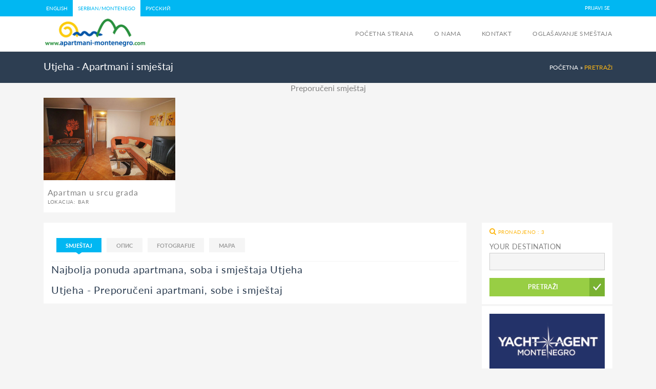

--- FILE ---
content_type: text/html; charset=UTF-8
request_url: https://www.apartmani-montenegro.com/smjestaj-utjeha?page=5
body_size: 11036
content:
<!DOCTYPE html>
<html lang="sr" dir="ltr" prefix="content: http://purl.org/rss/1.0/modules/content/  dc: http://purl.org/dc/terms/  foaf: http://xmlns.com/foaf/0.1/  og: http://ogp.me/ns#  rdfs: http://www.w3.org/2000/01/rdf-schema#  schema: http://schema.org/  sioc: http://rdfs.org/sioc/ns#  sioct: http://rdfs.org/sioc/types#  skos: http://www.w3.org/2004/02/skos/core#  xsd: http://www.w3.org/2001/XMLSchema# ">
  <head>
    <meta charset="utf-8" />
<meta name="title" content="Utjeha | Apartmani Montenegro" />
<meta name="description" content="Utjeha – Val maslina
 
Val maslina ili Utjeha je pravi dragulj morske obale na samom jugu barske opštine, sa više hiljada starih maslina. Ime je dobila po velikom maslinjaku u pozdini lijepe plaže duge skoro 200 metara i široke 25 metara. Plaža je sa prozirno modrom vodom, bijelim krupnijim šljunkom, opremljena potrebnim rekvizitima i mobilijarom za što je ponijela i Plavu zastavicu, godišnje priznanje koje je svrstava u deset najuređenijih na Crnogorskoj obali.
Val Maslina ima nekoliko novih hotela, apartamane i sobe u kućama namijenjenim za odmor turista. Mjesto je idealno za ljude koje žele mir, sunce i more u toploj mediteranskoj atmosferi i okruženju. Udaljeno je osam kilometara od Ulcinja i nešto više od Bara do kojih stiže lokalnim i međugradskim prevozom." />
<meta name="Generator" content="Drupal 8 (https://www.drupal.org)" />
<meta name="MobileOptimized" content="width" />
<meta name="HandheldFriendly" content="true" />
<meta name="viewport" content="width=device-width, initial-scale=1.0" />
<link rel="shortcut icon" href="/sites/default/files/ap-mon.ico" type="image/vnd.microsoft.icon" />
<link rel="alternate" hreflang="en" href="https://www.apartmani-montenegro.com/en/accommodation-utjeha" />
<link rel="alternate" hreflang="sr" href="https://www.apartmani-montenegro.com/smjestaj-utjeha" />
<link rel="alternate" hreflang="ru" href="https://www.apartmani-montenegro.com/ru/zhile-utjeha" />

    <title>Utjeha | Apartmani Montenegro</title>
    <link rel="stylesheet" media="all" href="/core/assets/vendor/normalize-css/normalize.css?qbryui" />
<link rel="stylesheet" media="all" href="/core/misc/normalize-fixes.css?qbryui" />
<link rel="stylesheet" media="all" href="/libraries/slick/slick/slick.css?qbryui" />
<link rel="stylesheet" media="all" href="/modules/contrib/slick/css/layout/slick.module.css?qbryui" />
<link rel="stylesheet" media="all" href="/core/themes/stable/css/system/components/ajax-progress.module.css?qbryui" />
<link rel="stylesheet" media="all" href="/core/themes/stable/css/system/components/align.module.css?qbryui" />
<link rel="stylesheet" media="all" href="/core/themes/stable/css/system/components/autocomplete-loading.module.css?qbryui" />
<link rel="stylesheet" media="all" href="/core/themes/stable/css/system/components/fieldgroup.module.css?qbryui" />
<link rel="stylesheet" media="all" href="/core/themes/stable/css/system/components/container-inline.module.css?qbryui" />
<link rel="stylesheet" media="all" href="/core/themes/stable/css/system/components/clearfix.module.css?qbryui" />
<link rel="stylesheet" media="all" href="/core/themes/stable/css/system/components/details.module.css?qbryui" />
<link rel="stylesheet" media="all" href="/core/themes/stable/css/system/components/hidden.module.css?qbryui" />
<link rel="stylesheet" media="all" href="/core/themes/stable/css/system/components/item-list.module.css?qbryui" />
<link rel="stylesheet" media="all" href="/core/themes/stable/css/system/components/js.module.css?qbryui" />
<link rel="stylesheet" media="all" href="/core/themes/stable/css/system/components/nowrap.module.css?qbryui" />
<link rel="stylesheet" media="all" href="/core/themes/stable/css/system/components/position-container.module.css?qbryui" />
<link rel="stylesheet" media="all" href="/core/themes/stable/css/system/components/progress.module.css?qbryui" />
<link rel="stylesheet" media="all" href="/core/themes/stable/css/system/components/reset-appearance.module.css?qbryui" />
<link rel="stylesheet" media="all" href="/core/themes/stable/css/system/components/resize.module.css?qbryui" />
<link rel="stylesheet" media="all" href="/core/themes/stable/css/system/components/sticky-header.module.css?qbryui" />
<link rel="stylesheet" media="all" href="/core/themes/stable/css/system/components/system-status-counter.css?qbryui" />
<link rel="stylesheet" media="all" href="/core/themes/stable/css/system/components/system-status-report-counters.css?qbryui" />
<link rel="stylesheet" media="all" href="/core/themes/stable/css/system/components/system-status-report-general-info.css?qbryui" />
<link rel="stylesheet" media="all" href="/core/themes/stable/css/system/components/tabledrag.module.css?qbryui" />
<link rel="stylesheet" media="all" href="/core/themes/stable/css/system/components/tablesort.module.css?qbryui" />
<link rel="stylesheet" media="all" href="/core/themes/stable/css/system/components/tree-child.module.css?qbryui" />
<link rel="stylesheet" media="all" href="//maxcdn.bootstrapcdn.com/font-awesome/4.5.0/css/font-awesome.min.css" />
<link rel="stylesheet" media="all" href="/core/themes/stable/css/views/views.module.css?qbryui" />
<link rel="stylesheet" media="all" href="/modules/contrib/field_group/formatters/tabs/horizontal-tabs.css?qbryui" />
<link rel="stylesheet" media="all" href="/libraries/flexslider/flexslider.css?qbryui" />
<link rel="stylesheet" media="all" href="/modules/contrib/blazy/css/components/blazy.loading.css?qbryui" />
<link rel="stylesheet" media="all" href="/modules/custom/add_custom_libraries/css/custom-css.css?qbryui" />
<link rel="stylesheet" media="all" href="/modules/custom/apartmani_fulltextform/css/apartmani_fulltextform.css?qbryui" />
<link rel="stylesheet" media="all" href="/modules/contrib/social_media_links/css/social_media_links.theme.css?qbryui" />
<link rel="stylesheet" media="all" href="/modules/contrib/geolocation/css/geolocation-formatter-map.css?qbryui" />
<link rel="stylesheet" media="all" href="/modules/contrib/flexslider/assets/css/flexslider_img.css?qbryui" />
<link rel="stylesheet" media="all" href="/libraries/slick/slick/slick-theme.css?qbryui" />
<link rel="stylesheet" media="all" href="/modules/contrib/slick/css/theme/slick.theme.css?qbryui" />
<link rel="stylesheet" media="all" href="/modules/contrib/slick/css/theme/slick.theme--classic.css?qbryui" />
<link rel="stylesheet" media="all" href="/core/themes/classy/css/components/action-links.css?qbryui" />
<link rel="stylesheet" media="all" href="/core/themes/classy/css/components/breadcrumb.css?qbryui" />
<link rel="stylesheet" media="all" href="/core/themes/classy/css/components/button.css?qbryui" />
<link rel="stylesheet" media="all" href="/core/themes/classy/css/components/collapse-processed.css?qbryui" />
<link rel="stylesheet" media="all" href="/core/themes/classy/css/components/container-inline.css?qbryui" />
<link rel="stylesheet" media="all" href="/core/themes/classy/css/components/details.css?qbryui" />
<link rel="stylesheet" media="all" href="/core/themes/classy/css/components/exposed-filters.css?qbryui" />
<link rel="stylesheet" media="all" href="/core/themes/classy/css/components/field.css?qbryui" />
<link rel="stylesheet" media="all" href="/core/themes/classy/css/components/form.css?qbryui" />
<link rel="stylesheet" media="all" href="/core/themes/classy/css/components/icons.css?qbryui" />
<link rel="stylesheet" media="all" href="/core/themes/classy/css/components/inline-form.css?qbryui" />
<link rel="stylesheet" media="all" href="/core/themes/classy/css/components/item-list.css?qbryui" />
<link rel="stylesheet" media="all" href="/core/themes/classy/css/components/link.css?qbryui" />
<link rel="stylesheet" media="all" href="/core/themes/classy/css/components/links.css?qbryui" />
<link rel="stylesheet" media="all" href="/core/themes/classy/css/components/menu.css?qbryui" />
<link rel="stylesheet" media="all" href="/core/themes/classy/css/components/more-link.css?qbryui" />
<link rel="stylesheet" media="all" href="/core/themes/classy/css/components/pager.css?qbryui" />
<link rel="stylesheet" media="all" href="/core/themes/classy/css/components/tabledrag.css?qbryui" />
<link rel="stylesheet" media="all" href="/core/themes/classy/css/components/tableselect.css?qbryui" />
<link rel="stylesheet" media="all" href="/core/themes/classy/css/components/tablesort.css?qbryui" />
<link rel="stylesheet" media="all" href="/core/themes/classy/css/components/tabs.css?qbryui" />
<link rel="stylesheet" media="all" href="/core/themes/classy/css/components/textarea.css?qbryui" />
<link rel="stylesheet" media="all" href="/core/themes/classy/css/components/ui-dialog.css?qbryui" />
<link rel="stylesheet" media="all" href="/core/themes/classy/css/components/messages.css?qbryui" />
<link rel="stylesheet" media="all" href="/core/themes/classy/css/components/progress.css?qbryui" />
<link rel="stylesheet" media="all" href="/sites/all/themes/jethro/includes/bootstrap/css/bootstrap.css?qbryui" />
<link rel="stylesheet" media="all" href="/sites/all/themes/jethro/includes/bootstrap/css/bootstrap.min.css?qbryui" />
<link rel="stylesheet" media="all" href="/sites/all/themes/jethro/css/components/buttons.css?qbryui" />
<link rel="stylesheet" media="all" href="/sites/all/themes/jethro/css/components/table.css?qbryui" />
<link rel="stylesheet" media="all" href="/sites/all/themes/jethro/css/components/shortcut.css?qbryui" />
<link rel="stylesheet" media="all" href="/sites/all/themes/jethro/css/components/breadcrumb.css?qbryui" />
<link rel="stylesheet" media="all" href="/sites/all/themes/jethro/css/components/comments.css?qbryui" />
<link rel="stylesheet" media="all" href="/sites/all/themes/jethro/css/font-awesome.min.css?qbryui" />
<link rel="stylesheet" media="all" href="/sites/all/themes/jethro/css/page.css?qbryui" />
<link rel="stylesheet" media="all" href="/sites/all/themes/jethro/css/main.css?qbryui" />
<link rel="stylesheet" media="all" href="/sites/all/themes/jethro/css/stylesheet.css?qbryui" />
<link rel="stylesheet" media="all" href="/sites/all/themes/jethro/css/font.css?qbryui" />
<link rel="stylesheet" media="all" href="/sites/all/themes/jethro/css/custom.css?qbryui" />
<link rel="stylesheet" media="all" href="/sites/all/themes/jethro/css/bob-icon-fonts.css?qbryui" />

    
<!--[if lte IE 8]>
<script src="/core/assets/vendor/html5shiv/html5shiv.min.js?v=3.7.3"></script>
<![endif]-->
<script src="/core/assets/vendor/modernizr/modernizr.min.js?v=3.3.1"></script>

  </head>
  <body class="path-taxonomy">
        <a href="#main-content" class="visually-hidden focusable skip-link">
      Skip to main content
    </a>
    
      <div class="dialog-off-canvas-main-canvas" data-off-canvas-main-canvas>
      
<!----OVERheader start --->

  <div class="overheader-wrapper">
    <div class="container">
        <div class="region region-overheader">
    <div class="language-switcher-language-url block block-language block-language-blocklanguage-interface" id="block-languageswitcher-2" role="navigation">
  
    
      <ul class="links"><li hreflang="en" data-drupal-link-query="{&quot;page&quot;:&quot;5&quot;}" data-drupal-link-system-path="taxonomy/term/65" class="en"><a href="/en/accommodation-utjeha?page=5" class="language-link" hreflang="en" data-drupal-link-query="{&quot;page&quot;:&quot;5&quot;}" data-drupal-link-system-path="taxonomy/term/65">English</a></li><li hreflang="sr" data-drupal-link-query="{&quot;page&quot;:&quot;5&quot;}" data-drupal-link-system-path="taxonomy/term/65" class="sr is-active"><a href="/smjestaj-utjeha?page=5" class="language-link is-active" hreflang="sr" data-drupal-link-query="{&quot;page&quot;:&quot;5&quot;}" data-drupal-link-system-path="taxonomy/term/65">Serbian/Montenego</a></li><li hreflang="ru" data-drupal-link-query="{&quot;page&quot;:&quot;5&quot;}" data-drupal-link-system-path="taxonomy/term/65" class="ru"><a href="/ru/zhile-utjeha?page=5" class="language-link" hreflang="ru" data-drupal-link-query="{&quot;page&quot;:&quot;5&quot;}" data-drupal-link-system-path="taxonomy/term/65">Русский</a></li></ul>
  </div>
<nav role="navigation" aria-labelledby="block-useraccountmenu-menu" id="block-useraccountmenu" class="navbar-collapse collapse block block-menu navigation menu--account">
            
  <h2 class="visually-hidden" id="block-useraccountmenu-menu">User account menu</h2>
  

        
              <ul class="menu">
                    <li class="menu-item">
        <a href="/user/login" data-drupal-link-system-path="user/login">Prijavi se</a>
              </li>
        </ul>
  


  </nav>

  </div>

    </div>
  </div>

<!----OVERheader End --->

<!----Header start --->

  <div class="navbar navbar-default navbar-fixed-top">
    <div class="container">
      <div class="navbar-header">
        <button type="button" class="navbar-toggle" data-toggle="collapse" data-target=".navbar-collapse">
          <span class="icon-bar"></span>
          <span class="icon-bar"></span>
          <span class="icon-bar"></span>
        </button>
	  <div class="region region-header">
    <nav role="navigation" aria-labelledby="block-mainnavigation-menu" id="block-mainnavigation" class="navbar-collapse collapse block block-menu navigation menu--main">
            
  <h2 class="visually-hidden" id="block-mainnavigation-menu">Main navigation</h2>
  

        

<ul class="nav navbar-nav">
                  	<li  ><a href="/" > Početna strana</a></li>
                    	<li  ><a href="/o-nama" > O Nama</a></li>
                    	<li  ><a href="/kontakt" > Kontakt</a></li>
                    	<li  ><a href="/oglasi-smjestaj" > Oglašavanje smeštaja</a></li>
      </ul>

  </nav>
<div id="block-sitebranding" class="block block-system block-system-branding-block">
  
    
        <a href="/" title="Početna" rel="home" class="site-logo">
      <img src="/sites/all/themes/jethro/images/ikonice/proba/apartmani-montenegro-logo-full-transparent.gif" alt="Početna" />
    </a>
      </div>

  </div>

      </div>
    </div>
  </div>
<!---Header End --->

<!----Subheader start --->

  <div class="subheader-regio">
    <div class="container">
          <div class="region region-subheader">
    <div id="block-breadcrumbs" class="block block-system block-system-breadcrumb-block">
  
    
        <nav class="breadcrumb" role="navigation" aria-labelledby="system-breadcrumb">
    <h2 id="system-breadcrumb" class="visually-hidden">Breadcrumb</h2>
    <ol>
          <li>
                  <a href="/">Početna</a>
              </li>
          <li>
                  <a href="/apartments-search">Pretraži</a>
              </li>
        </ol>
  </nav>

  </div>
<div id="block-pagetitle-4" class="block block-core block-page-title-block">
  
    
      
  <h1 class="page-title">Utjeha - Apartmani i smještaj</h1>


  </div>

  </div>

    </div> <!-- /Subheader container -->
  </div>
<!----Subheader End --->


<!----Breadcrumb region start --->
  

<!---Breadcrumb region End --->

<!--- Banner start ---->


<!--- End Banner --->

<!-- Yellow Wrap -->


<!-- Dark Blue Wrap / Highlighted -->

  <div id="th">
    <div class="container centered">
        <div class="region region-highlighted">
    <div class="views-element-container block block-views block-views-blockget-parent-term-block-1" id="block-views-block-get-parent-term-block-1-2">
  
    
      <div><div class="view view-get-parent-term view-id-get_parent_term view-display-id-block_1 js-view-dom-id-5c2e599a677cfa0ee83340dee7f177a201c50fea75238ded716e37efcef06c13">
  
    
      
      <div class="view-content">
          <div class="views-row"><div class="views-field views-field-tid-1"><span class="field-content"><div id="term-dynamic" term="65"></div> </span></div><div class="views-field views-field-tid"><span class="field-content"><div id="parent-term-dynamic" parent-term="27"></div> </span></div></div>

    </div>
  
        <nav class="pager" role="navigation" aria-labelledby="pagination-heading">
    <h4 id="pagination-heading" class="visually-hidden">Pagination</h4>
    <ul class="pager__items js-pager__items">
                    <li class="pager__item pager__item--first">
          <a href="?page=0" title="Go to first page">
            <span class="visually-hidden">First page</span>
            <span aria-hidden="true">« First</span>
          </a>
        </li>
                          <li class="pager__item pager__item--previous">
          <a href="?page=4" title="Go to previous page" rel="prev">
            <span class="visually-hidden">Previous page</span>
            <span aria-hidden="true">‹ Previous</span>
          </a>
        </li>
                                      <li class="pager__item">
                                          <a href="?page=0" title="Go to page 1">
            <span class="visually-hidden">
              Page
            </span>1</a>
        </li>
              <li class="pager__item">
                                          <a href="?page=1" title="Go to page 2">
            <span class="visually-hidden">
              Page
            </span>2</a>
        </li>
              <li class="pager__item">
                                          <a href="?page=2" title="Go to page 3">
            <span class="visually-hidden">
              Page
            </span>3</a>
        </li>
              <li class="pager__item">
                                          <a href="?page=3" title="Go to page 4">
            <span class="visually-hidden">
              Page
            </span>4</a>
        </li>
              <li class="pager__item">
                                          <a href="?page=4" title="Go to page 5">
            <span class="visually-hidden">
              Page
            </span>5</a>
        </li>
              <li class="pager__item is-active">
                                          <a href="?page=5" title="Current page">
            <span class="visually-hidden">
              Current page
            </span>6</a>
        </li>
              <li class="pager__item">
                                          <a href="?page=6" title="Go to page 7">
            <span class="visually-hidden">
              Page
            </span>7</a>
        </li>
              <li class="pager__item">
                                          <a href="?page=7" title="Go to page 8">
            <span class="visually-hidden">
              Page
            </span>8</a>
        </li>
              <li class="pager__item">
                                          <a href="?page=8" title="Go to page 9">
            <span class="visually-hidden">
              Page
            </span>9</a>
        </li>
                                      <li class="pager__item pager__item--next">
          <a href="?page=6" title="Go to next page" rel="next">
            <span class="visually-hidden">Next page</span>
            <span aria-hidden="true">Next ›</span>
          </a>
        </li>
                          <li class="pager__item pager__item--last">
          <a href="?page=8" title="Go to last page">
            <span class="visually-hidden">Last page</span>
            <span aria-hidden="true">Last »</span>
          </a>
        </li>
          </ul>
  </nav>

          </div>
</div>

  </div>
<div data-drupal-messages-fallback class="hidden"></div>
<div class="views-element-container block block-views block-views-blocktop-recommended--block-1" id="block-views-block-top-recommended-block-1-3">
  
    
      <div><div class="view view-top-recommended- view-id-top_recommended_ view-display-id-block_1 js-view-dom-id-a9242d192f472b588a1c9fde2ef2961393242ccec846c0e189e17b8332e72bc7">
  
    
      <div class="view-header">
      Preporučeni smještaj
    </div>
        <div class="view-filters">
      <form class="views-exposed-form" data-drupal-selector="views-exposed-form-top-recommended-block-1" action="/smjestaj-utjeha" method="get" id="views-exposed-form-top-recommended--block-1" accept-charset="UTF-8">
  <div class="form--inline clearfix">
  <div class="js-form-item form-item js-form-type-select form-type-select js-form-item-term-node-tid-depth form-item-term-node-tid-depth">
      <label for="edit-term-node-tid-depth">Has taxonomy terms (with depth)</label>
        <select data-drupal-selector="edit-term-node-tid-depth" id="edit-term-node-tid-depth" name="term_node_tid_depth" class="form-select"><option value="All" selected="selected">- Any -</option><option value="75">Buljarica</option><option value="44">Igalo</option><option value="36">Kolašin</option><option value="49">Lepetane</option><option value="78">Morinj</option><option value="38">Njeguši</option><option value="56">Stoliv</option><option value="65">Utjeha</option><option value="62">Velika Plaža</option><option value="72">Žabljak</option><option value="37">Biogradska Gora</option><option value="64">Dobra voda</option><option value="40">Herceg Novi</option><option value="39">Ivanova Korita</option><option value="67">Petrovac</option><option value="55">Prčanj</option><option value="47">Tivat</option><option value="61">Ulcinj</option><option value="34">Bar</option><option value="71">Kotor - Stari grad</option><option value="50">Krašići</option><option value="41">Meljine</option><option value="66">Sveti Stefan</option><option value="43">Baošići</option><option value="63">Bečići</option><option value="7">Dobrota</option><option value="51">Radovići</option><option value="35">Šušanj</option><option value="77">Budva</option><option value="42">Djenovići</option><option value="52">Orahovac</option><option value="59">Sutomore</option><option value="60">Čanj</option><option value="57">Jaz</option><option value="45">Kumbor</option><option value="53">Perast</option><option value="46">Bijela</option><option value="54">Risan</option><option value="58">Virpazar</option><option value="69">Kamenari</option><option value="68">Strp</option><option value="70">Kostanjica</option><option value="28">Opština Ulcinj</option><option value="27">Opština Bar</option><option value="26">Opština Budva</option><option value="29">Opština Tivat</option><option value="25">Opština Kotor</option><option value="30">Opština Herceg Novi</option><option value="32">Opština Kolašin</option><option value="31">Opština Žabljak</option><option value="33">Opština Cetinje</option></select>
        </div>
<div data-drupal-selector="edit-actions" class="form-actions js-form-wrapper form-wrapper" id="edit-actions"><input data-drupal-selector="edit-submit-top-recommended-" type="submit" id="edit-submit-top-recommended-" value="Apply" class="button js-form-submit form-submit" />
</div>

</div>

</form>

    </div>
    
      <div class="view-content">
      

<div id="slick-views-top-recommended-block-1-1" class="slick slick--view--top-recommended- slick--view--top-recommended---block-1 slick--skin--classic slick--optionset--apartmani-slick slick--multiple-view"><div id="slick-views-top-recommended-block-1-1-slider" data-slick="{&quot;autoplay&quot;:true,&quot;randomize&quot;:true,&quot;slidesPerRow&quot;:4,&quot;slidesToShow&quot;:4,&quot;slidesToScroll&quot;:2,&quot;speed&quot;:700,&quot;edgeFriction&quot;:1,&quot;responsive&quot;:[{&quot;breakpoint&quot;:991,&quot;settings&quot;:{&quot;autoplay&quot;:true,&quot;pauseOnHover&quot;:false,&quot;arrows&quot;:false,&quot;slidesToShow&quot;:4,&quot;slidesToScroll&quot;:2,&quot;swipe&quot;:false,&quot;touchMove&quot;:false}},{&quot;breakpoint&quot;:767,&quot;settings&quot;:{&quot;autoplay&quot;:true,&quot;pauseOnHover&quot;:false,&quot;arrows&quot;:false,&quot;slidesToShow&quot;:2,&quot;swipe&quot;:false,&quot;touchMove&quot;:false}},{&quot;breakpoint&quot;:470,&quot;settings&quot;:{&quot;autoplay&quot;:true,&quot;pauseOnHover&quot;:false,&quot;arrows&quot;:false}}]}" class="slick__slider"><div class="slick__slide slide slide--0"><div data-history-node-id="247" class="view-mode-apartment_top_recommended ds-1col clearfix"><div class="field field--name-field-preview-image field--type-image field--label-hidden field__items"><div class="field__item"><a href="/smjestaj-kamenari/apartmani-4-mornara"><img src="/sites/default/files/styles/flexslider_full/public/2020-06/apartmani-4-mornara-kamenari-2346.jpg?itok=78lMxpVs" width="800" height="500" alt="Apartmani 4 Mornara, Kamenari - Crna Gora" typeof="foaf:Image" class="image-style-flexslider-full" /></a></div></div><div  class="apartment-details"><div class="field field--name-node-title field--type-ds field--label-hidden field__item"><a href="/smjestaj-kamenari/apartmani-4-mornara" hreflang="sr">Apartmani 4 Mornara</a></div><div class="field field--name-field-location-tax field--type-entity-reference field--label-inline"><div class="field__label">Lokacija</div><div class="field__item"><a href="/smjestaj-kamenari" hreflang="sr">Kamenari</a></div></div></div></div></div><div class="slick__slide slide slide--1"><div data-history-node-id="123" class="view-mode-apartment_top_recommended ds-1col clearfix"><div class="field field--name-field-preview-image field--type-image field--label-hidden field__items"><div class="field__item"><a href="/smjestaj-bar/apartman-u-srcu-grada"><img src="/sites/default/files/styles/flexslider_full/public/2016-05/apartman-u-srcu-grada-bar-737.jpg?itok=vjDAbfPI" width="800" height="500" alt="Apartman u srcu grada, Bar - Crna Gora" typeof="foaf:Image" class="image-style-flexslider-full" /></a></div></div><div  class="apartment-details"><div class="field field--name-node-title field--type-ds field--label-hidden field__item"><a href="/smjestaj-bar/apartman-u-srcu-grada" hreflang="sr">Apartman u srcu grada</a></div><div class="field field--name-field-location-tax field--type-entity-reference field--label-inline"><div class="field__label">Lokacija</div><div class="field__item"><a href="/smjestaj-bar" hreflang="sr">Bar</a></div></div></div></div></div><div class="slick__slide slide slide--2"><div data-history-node-id="170" class="view-mode-apartment_top_recommended ds-1col clearfix"><div class="field field--name-field-preview-image field--type-image field--label-hidden field__items"><div class="field__item"><a href="/smjestaj-herceg-novi/apartmani-kraljevic"><img src="/sites/default/files/styles/flexslider_full/public/2016-05/apartmani-kraljevic-herceg-novi-1351.jpg?itok=wnACHjNM" width="800" height="500" alt="Apartmani Kraljević, Herceg Novi - Crna Gora" typeof="foaf:Image" class="image-style-flexslider-full" /></a></div></div><div  class="apartment-details"><div class="field field--name-node-title field--type-ds field--label-hidden field__item"><a href="/smjestaj-herceg-novi/apartmani-kraljevic" hreflang="sr">Apartmani Kraljević</a></div><div class="field field--name-field-location-tax field--type-entity-reference field--label-inline"><div class="field__label">Lokacija</div><div class="field__item"><a href="/smjestaj-herceg-novi" hreflang="sr">Herceg Novi</a></div></div></div></div></div><div class="slick__slide slide slide--3"><div data-history-node-id="222" class="view-mode-apartment_top_recommended ds-1col clearfix"><div class="field field--name-field-preview-image field--type-image field--label-hidden field__items"><div class="field__item"><a href="/smjestaj-ulcinj/apartmani-rozana"><img src="/sites/default/files/styles/flexslider_full/public/2016-05/apartmani-rozana-ulcinj-2076.jpg?itok=d2OP6rRh" width="800" height="500" alt="Apartmani Rozana, Ulcinj - Crna Gora" typeof="foaf:Image" class="image-style-flexslider-full" /></a></div></div><div  class="apartment-details"><div class="field field--name-node-title field--type-ds field--label-hidden field__item"><a href="/smjestaj-ulcinj/apartmani-rozana" hreflang="sr">Apartmani Rozana</a></div><div class="field field--name-field-location-tax field--type-entity-reference field--label-inline"><div class="field__label">Lokacija</div><div class="field__item"><a href="/smjestaj-ulcinj" hreflang="sr">Ulcinj</a></div></div></div></div></div><div class="slick__slide slide slide--4"><div data-history-node-id="239" class="view-mode-apartment_top_recommended ds-1col clearfix"><div class="field field--name-field-preview-image field--type-image field--label-hidden field__items"><div class="field__item"><a href="/smjestaj-kotor-stari-grad/kuca-561"><img src="/sites/default/files/styles/flexslider_full/public/2020-05/kuca-561-kotor-stari-grad-2223.jpg?itok=SdZElYra" width="800" height="500" alt="Kuća 561, Kotor - Stari grad - Crna Gora" typeof="foaf:Image" class="image-style-flexslider-full" /></a></div></div><div  class="apartment-details"><div class="field field--name-node-title field--type-ds field--label-hidden field__item"><a href="/smjestaj-kotor-stari-grad/kuca-561" hreflang="sr">Kuća 561</a></div><div class="field field--name-field-location-tax field--type-entity-reference field--label-inline"><div class="field__label">Lokacija</div><div class="field__item"><a href="/smjestaj-kotor-stari-grad" hreflang="sr">Kotor - Stari grad</a></div></div></div></div></div><div class="slick__slide slide slide--5"><div data-history-node-id="156" class="view-mode-apartment_top_recommended ds-1col clearfix"><div class="field field--name-field-preview-image field--type-image field--label-hidden field__items"><div class="field__item"><a href="/smjestaj-ivanova-korita/planinska-vikend-kuca"><img src="/sites/default/files/styles/flexslider_full/public/2016-05/planinska-vikend-kuca-ivanova-korita-1122.jpg?itok=14dY8HJK" width="800" height="500" alt="Planinska vikend kuća, Ivanova Korita - Crna Gora" typeof="foaf:Image" class="image-style-flexslider-full" /></a></div></div><div  class="apartment-details"><div class="field field--name-node-title field--type-ds field--label-hidden field__item"><a href="/smjestaj-ivanova-korita/planinska-vikend-kuca" hreflang="sr">Planinska vikend kuća</a></div><div class="field field--name-field-location-tax field--type-entity-reference field--label-inline"><div class="field__label">Lokacija</div><div class="field__item"><a href="/smjestaj-ivanova-korita" hreflang="sr">Ivanova Korita</a></div></div></div></div></div><div class="slick__slide slide slide--6"><div data-history-node-id="197" class="view-mode-apartment_top_recommended ds-1col clearfix"><div class="field field--name-field-preview-image field--type-image field--label-hidden field__items"><div class="field__item"><a href="/smjestaj-orahovac/j-p-apartmani-orahovac"><img src="/sites/default/files/styles/flexslider_full/public/2016-05/j-p-apartments-orahovac-orahovac-1770.jpg?itok=Wwchd47l" width="800" height="500" alt="J &amp; P Apartmani Orahovac, Orahovac - Crna Gora" typeof="foaf:Image" class="image-style-flexslider-full" /></a></div></div><div  class="apartment-details"><div class="field field--name-node-title field--type-ds field--label-hidden field__item"><a href="/smjestaj-orahovac/j-p-apartmani-orahovac" hreflang="sr">J &amp; P Apartmani Orahovac</a></div><div class="field field--name-field-location-tax field--type-entity-reference field--label-inline"><div class="field__label">Lokacija</div><div class="field__item"><a href="/smjestaj-orahovac" hreflang="sr">Orahovac</a></div></div></div></div></div><div class="slick__slide slide slide--7"><div data-history-node-id="173" class="view-mode-apartment_top_recommended ds-1col clearfix"><div class="field field--name-field-preview-image field--type-image field--label-hidden field__items"><div class="field__item"><a href="/smjestaj-herceg-novi/hotel-vila-aleksandar"><img src="/sites/default/files/styles/flexslider_full/public/2016-05/hotel-vila-aleksandar-herceg-novi-1409.jpg?itok=41cnHvqR" width="800" height="500" alt="Hotel Vila Aleksandar, Herceg Novi - Crna Gora" typeof="foaf:Image" class="image-style-flexslider-full" /></a></div></div><div  class="apartment-details"><div class="field field--name-node-title field--type-ds field--label-hidden field__item"><a href="/smjestaj-herceg-novi/hotel-vila-aleksandar" hreflang="sr">Hotel Vila Aleksandar</a></div><div class="field field--name-field-location-tax field--type-entity-reference field--label-inline"><div class="field__label">Lokacija</div><div class="field__item"><a href="/smjestaj-herceg-novi" hreflang="sr">Herceg Novi</a></div></div></div></div></div><div class="slick__slide slide slide--8"><div data-history-node-id="141" class="view-mode-apartment_top_recommended ds-1col clearfix"><div class="field field--name-field-preview-image field--type-image field--label-hidden field__items"><div class="field__item"><a href="/smjestaj-budva/apartmani-hmd"><img src="/sites/default/files/styles/flexslider_full/public/2016-05/apartmani-hmd-budva-908.jpg?itok=wJOPQqKt" width="800" height="500" alt="Apartmani HMD, Budva - Crna Gora" typeof="foaf:Image" class="image-style-flexslider-full" /></a></div></div><div  class="apartment-details"><div class="field field--name-node-title field--type-ds field--label-hidden field__item"><a href="/smjestaj-budva/apartmani-hmd" hreflang="sr">Apartmani HMD</a></div><div class="field field--name-field-location-tax field--type-entity-reference field--label-inline"><div class="field__label">Lokacija</div><div class="field__item"><a href="/smjestaj-budva" hreflang="sr">Budva</a></div></div></div></div></div><div class="slick__slide slide slide--9"><div data-history-node-id="178" class="view-mode-apartment_top_recommended ds-1col clearfix"><div class="field field--name-field-preview-image field--type-image field--label-hidden field__items"><div class="field__item"><a href="/smjestaj-kolasin/apartmani-radovic"><img src="/sites/default/files/styles/flexslider_full/public/2016-05/apartmani-radovic-kolasin-1499.jpg?itok=t4zVkN8u" width="800" height="500" alt="Apartmani Radović, Kolašin - Crna Gora" typeof="foaf:Image" class="image-style-flexslider-full" /></a></div></div><div  class="apartment-details"><div class="field field--name-node-title field--type-ds field--label-hidden field__item"><a href="/smjestaj-kolasin/apartmani-radovic" hreflang="sr">Apartmani Radović</a></div><div class="field field--name-field-location-tax field--type-entity-reference field--label-inline"><div class="field__label">Lokacija</div><div class="field__item"><a href="/smjestaj-kolasin" hreflang="sr">Kolašin</a></div></div></div></div></div><div class="slick__slide slide slide--10"><div data-history-node-id="174" class="view-mode-apartment_top_recommended ds-1col clearfix"><div class="field field--name-field-preview-image field--type-image field--label-hidden field__items"><div class="field__item"><a href="/smjestaj-igalo/apartmani-sobe-vega"><img src="/sites/default/files/styles/flexslider_full/public/2016-05/apartmani-i-sobe-vega-igalo-1426.jpg?itok=tHV53ikL" width="800" height="500" alt="Apartmani i Sobe Vega, Igalo - Crna Gora" typeof="foaf:Image" class="image-style-flexslider-full" /></a></div></div><div  class="apartment-details"><div class="field field--name-node-title field--type-ds field--label-hidden field__item"><a href="/smjestaj-igalo/apartmani-sobe-vega" hreflang="sr">Apartmani i Sobe Vega</a></div><div class="field field--name-field-location-tax field--type-entity-reference field--label-inline"><div class="field__label">Lokacija</div><div class="field__item"><a href="/smjestaj-igalo" hreflang="sr">Igalo</a></div></div></div></div></div></div><nav class="slick__arrow"><button type="button" data-role="none" class="slick-prev" aria-label="Previous" tabindex="0" role="button">Previous</button><button type="button" data-role="none" class="slick-next" aria-label="Next" tabindex="0" role="button">Next</button></nav></div>
    </div>
  
          </div>
</div>

  </div>

  </div>

    </div><!-- /container -->
  </div><!-- /Dark Blue wrap -->

<div class="content"> 
  <div class="container">
                    <div class=col-md-8 sol-sm-8 >
  	         <div class="region region-content">
    <div id="block-mainpagecontent-2" class="block block-system block-system-main-block">
  
      <div class="views-element-container"><div class="view view-taxonomy-page-new view-id-taxonomy_page_new view-display-id-page_1 js-view-dom-id-9b94fa954f01d3bf1ad9b77a0bbca628aff99b2a38cc853b09b80e0fa4b57d33">
  
    
      
      <div class="view-content">
          <div class="views-row"><div class="view-mode-new_display_tax_full ds-1col clearfix">

  

  <div class=" apartment-tab-container field-group-tabs-wrapper"><div data-horizontal-tabs-panes><input class="horizontal-tabs-active-tab" type="hidden" />
<details id="edit-group-smjestaj" class="js-form-wrapper form-wrapper">    <summary role="button" aria-controls="edit-group-smjestaj" aria-expanded="false" aria-pressed="false">Smještaj</summary><div class="details-wrapper">
    <div class="views-element-container"></div>
</div>
</details>
<details id="edit-group-description" class="js-form-wrapper form-wrapper" open="open">    <summary role="button" aria-controls="edit-group-description" aria-expanded="true" aria-pressed="true">Опис</summary><div class="details-wrapper">
    <div class="collapsible-container"><div class="description-wrapper">     
                  <h2>Utjeha – Val maslina</h2>
<p> </p>
<p>Val maslina ili Utjeha je pravi dragulj morske obale na samom jugu barske opštine, sa više hiljada starih maslina. Ime je dobila po velikom maslinjaku u pozdini lijepe plaže duge skoro 200 metara i široke 25 metara. Plaža je sa prozirno modrom vodom, bijelim krupnijim šljunkom, opremljena potrebnim rekvizitima i mobilijarom za što je ponijela i Plavu zastavicu, godišnje priznanje koje je svrstava u deset najuređenijih na Crnogorskoj obali.</p>
<p>Val Maslina ima nekoliko novih hotela, apartamane i sobe u kućama namijenjenim za odmor turista. Mjesto je idealno za ljude koje žele mir, sunce i more u toploj mediteranskoj atmosferi i okruženju. Udaljeno je osam kilometara od Ulcinja i nešto više od Bara do kojih stiže lokalnim i međugradskim prevozom.</p>

      
  
</div></div>

    <img src="/sites/default/files/2016-05/utjeha-val-maslina-crna-gora.jpg" width="800" height="500" alt="Utjeha, Val maslina - Crna Gora" typeof="foaf:Image" />


</div>
</details>
<details id="edit-group-photos" class="js-form-wrapper form-wrapper" open="open">    <summary role="button" aria-controls="edit-group-photos" aria-expanded="true" aria-pressed="true">Fotografije</summary><div class="details-wrapper">
    
<div id="flexslider-1" class="flexslider optionset-location-images-optionset imagestyle-flexslider-full">
 
<ul class="slides">
    
<li data-thumb="/sites/default/files/styles/flexslider_full/public/2016-05/utjeha-val-maslina-crna-gora.jpg?itok=4wyrUXFD" data-thumb-alt="Utjeha, Val maslina - Crna Gora">
      <img src="/sites/default/files/styles/flexslider_full/public/2016-05/utjeha-val-maslina-crna-gora.jpg?itok=4wyrUXFD" width="800" height="500" alt="Utjeha, Val maslina - Crna Gora" typeof="foaf:Image" class="image-style-flexslider-full" />



            <div class="flex-caption">Utjeha, Val maslina - Crna Gora</div>
    </li>
</ul>
</div>
</div>
</details>
<details id="edit-group-map" class="js-form-wrapper form-wrapper" open="open">    <summary role="button" aria-controls="edit-group-map" aria-expanded="true" aria-pressed="true">Mapa</summary><div class="details-wrapper">
    
            <div class="field field--name-field-city-geolocation field--type-geolocation field--label-hidden field__item"><div id="map-canvas-69755735202b6" class="geolocation-formatter-map-wrapper"  >
  <div class="geolocation-google-map"></div>
      <div class="geolocation-common-map-locations">
                    <div
    class="geolocation"
    data-lat="42.010467788611"
    data-lng="19.150974964723"
    typeof="Place"
                data-set-marker="true"
                    >
    <span property="geo" typeof="GeoCoordinates">
        <meta property="latitude" content="42.010467788611" />
        <meta property="longitude" content="19.150974964723" />
    </span>
    <h2 class="location-title" property="name">42.010467788611, 19.150974964723</h2>
    <div class="location-content"></div>
</div>
            </div>
  </div>
</div>
      </div>
</details>

            <div class="field field--name-dynamic-token-fieldtaxonomy-term-texonomy-subtitle-children field--type-ds field--label-hidden field__item"><h2><div class="city_sub_div">Najbolja ponuda apartmana, soba i smještaja Utjeha</div></h2></div>
      </div>
</div>
            <div class="field field--name-dynamic-token-fieldtaxonomy-term-tax-subtitle-location field--type-ds field--label-hidden field__item"><h2><div class="city_sub_div">Utjeha - Preporučeni apartmani, sobe i smještaj</div></h2></div>
      

</div>

</div>

    </div>
  
          </div>
</div>

  </div>
<div class="views-element-container block block-views block-views-blockview-location-apartments-block-1" id="block-views-block-view-location-apartments-block-1-2">
  
    
      <div><div class="view view-view-location-apartments view-id-view_location_apartments view-display-id-block_1 js-view-dom-id-27f7accfe1826e7084b55f8eed38de2468f57827901d3bdfe0ff50bc6e3ff0a9">
  
    
      <div class="view-header">
      <div class="location-result">
<div><i class="fa fa-search"></i></div>
Pronadjeno : 3
</div>
    </div>
      
  
      
          </div>
</div>

  </div>

  </div>

        </div>
                    <div class=col-md-4 col-sm-4>
  	       <!-- Sidebar 1 -->
  	       <div class="sidebar">
  	           <div class="region region-sidebar-second">
    <div class="apartmanifulltext-form block block-apartmani-fulltextform block-fulltextsearch-block" data-drupal-selector="apartmanifulltext-form" id="block-fulltextsearchblock">
  
    
      <form action="/smjestaj-utjeha?page=5" method="post" id="apartmanifulltext-form" accept-charset="UTF-8">
  <div id="edit-search-box" class="js-form-item form-item js-form-type-item form-type-item js-form-item-search-box form-item-search-box form-no-label">
        <div class="js-searchbox"></div>
        </div>
<div class="js-form-item form-item js-form-type-textfield form-type-textfield js-form-item-fullsearch form-item-fullsearch">
      <label for="edit-fullsearch">Your Destination</label>
        <input data-drupal-selector="edit-fullsearch" type="text" id="edit-fullsearch" name="fullsearch" value="" size="60" maxlength="128" class="form-text" />

        </div>
<input data-drupal-selector="edit-submit" type="submit" id="edit-submit" name="op" value="Pretraži" class="button js-form-submit form-submit" />
<input autocomplete="off" data-drupal-selector="form-vzgveols1-sc1p4jruoe2hris8dds3rykdr4jpn2x8i" type="hidden" name="form_build_id" value="form-VZgvEoLs1-sc1P4jRUoe2HRis8dDS3RykdR4jPn2x8I" />
<input data-drupal-selector="edit-apartmanifulltext-form" type="hidden" name="form_id" value="apartmanifulltext_form" />

</form>

  </div>
<div class="views-element-container block block-views block-views-blockside-banner-block-1" id="block-views-block-side-banner-block-1-2">
  
    
      <div><div class="view view-side-banner view-id-side_banner view-display-id-block_1 js-view-dom-id-2b5828529b2b93f66771e44a922e97fb188906cc1b936879dd77c530a9c43c2c">
  
    
      
      <div class="view-content">
          <div class="views-row"><div class="views-field views-field-field-banner-image"><div class="field-content"></div></div><div class="views-field views-field-body"><div class="field-content"><a href="http://www.yachtagent.me " target="_blank"><p><img alt="Povoljno jedra" data-entity-type="file" data-entity-uuid="fd1492f3-9cbc-456b-bf4f-cfde3e0b5d9f" src="/sites/default/files/inline-images/yacht-agent-montenegro-banner.gif" class="align-center" /></p>
<p>Najam plovila</p>
</a></div></div></div>

    </div>
  
          </div>
</div>

  </div>

  </div>

  	       </div>
        </div>
        </div>
</div>

<div class="clearfix"></div>


  <!--Page Bottom highlight Yellow Wrap / Intro Text -->


<!--End Page Bottom Highlight ---->


<!-- White Wrap Version 2 - footer top region-->
  <div id="w2">
    <div class="container">
      <div class="row centered" id="footer-top">
          <div class="region region-footer-top">
    <nav role="navigation" aria-labelledby="block-footer-menu" id="block-footer" class="block block-menu navigation menu--footer">
      
  <h2 id="block-footer-menu">Otkrijte</h2>
  

        
              <ul class="menu">
                    <li class="menu-item">
        <a href="http://www.apartmani-montenegro.com" title="Apartmani u Crnoj Gori">Apartmani Crna Gora</a>
              </li>
                <li class="menu-item">
        <a href="http://www.apartmani-montenegro.com/smjestaj-baosici" title="Apartmani u Baošićima">Apartmani Baošići</a>
              </li>
                <li class="menu-item">
        <a href="http://www.apartmani-montenegro.com/smjestaj-bar" title="Apartmani u Baru">Apartmani Bar</a>
              </li>
                <li class="menu-item">
        <a href="http://www.apartmani-montenegro.com/smjestaj-becici" title="Apartmani u Bečićima">Apartmani Bečići</a>
              </li>
                <li class="menu-item">
        <a href="http://www.apartmani-montenegro.com/smjestaj-bijela" title="Apartmani Bijela">Apartmani Bijela</a>
              </li>
                <li class="menu-item">
        <a href="http://www.apartmani-montenegro.com/smjestaj-budva" title="Apartmani u Budvi">Apartmani Budva</a>
              </li>
                <li class="menu-item">
        <a href="http://www.apartmani-montenegro.com/smjestaj-buljarica" title="Apartmani u Buljaricama">Apartmani Buljarica</a>
              </li>
                <li class="menu-item">
        <a href="http://www.apartmani-montenegro.com/smjestaj-dobra-voda" title="Apartmani u Dobrim vodama">Apartmani Dobra voda</a>
              </li>
                <li class="menu-item">
        <a href="http://www.apartmani-montenegro.com/smjestaj-dobrota" title="Apartmani u Dobroti">Apartmani Dobrota</a>
              </li>
                <li class="menu-item">
        <a href="http://www.apartmani-montenegro.com/smjestaj-herceg-novi" title="Apartmani u Herceg Novom">Apartmani Herceg Novi</a>
              </li>
                <li class="menu-item">
        <a href="http://www.apartmani-montenegro.com/smjestaj-igalo" title="Apartamni u Igalu">Apartmani Igalo</a>
              </li>
                <li class="menu-item">
        <a href="http://www.apartmani-montenegro.com/smjestaj-jaz" title="Apartmani na Jazu">Apartmani Jaz</a>
              </li>
                <li class="menu-item">
        <a href="http://www.apartmani-montenegro.com/smjestaj-kamenari" title="Apartmani u Kamenarima">Apartmani Kamenari</a>
              </li>
                <li class="menu-item">
        <a href="http://www.apartmani-montenegro.com/smjestaj-kolasin" title="Apartmani u Kolašinu">Apartmani Kolašin</a>
              </li>
                <li class="menu-item">
        <a href="http://www.apartmani-montenegro.com/smjestaj-kostanjica" title="Apartmani u Kostanjici">Apartmani Kostanjica</a>
              </li>
                <li class="menu-item">
        <a href="http://www.apartmani-montenegro.com/smjestaj-kotor-stari-grad" title="Apartmani u starom gradu Kotoru">Apartmani Kotor</a>
              </li>
                <li class="menu-item">
        <a href="http://www.apartmani-montenegro.com/smjestaj-krašići" title="Apartmani u Krašićima">Apartmani Krašići</a>
              </li>
                <li class="menu-item">
        <a href="http://www.apartmani-montenegro.com/smjestaj-kumbor" title="Apartmani u Kumboru">Apartmani Kumbor</a>
              </li>
                <li class="menu-item">
        <a href="http://www.apartmani-montenegro.com/smjestaj-lepetani" title="Apartmani u Lepetanama">Apartmani Lepetani</a>
              </li>
                <li class="menu-item">
        <a href="http://www.apartmani-montenegro.com/smjestaj-meljine" title="Apartmani u Meljinama">Apartmani Meljine</a>
              </li>
                <li class="menu-item">
        <a href="http://www.apartmani-montenegro.com/smjestaj-orahovac" title="Apartmani u Orahovcu">Apartmani Orahovac</a>
              </li>
                <li class="menu-item">
        <a href="http://www.apartmani-montenegro.com/smjestaj-perast" title="Apartmani u Perastu">Apartmani Perast</a>
              </li>
                <li class="menu-item">
        <a href="http://www.apartmani-montenegro.com/smjestaj-petrovac" title="Apartmani u Petrovcu">Apartmani Petrovac</a>
              </li>
                <li class="menu-item">
        <a href="http://www.apartmani-montenegro.com/smjestaj-prcanj" title="Apartmani u Prčnju">Apartmani Prčanj</a>
              </li>
                <li class="menu-item">
        <a href="http://www.apartmani-montenegro.com/smjestaj-radovići" title="Apartmani u Radovićima">Apartmani Radovići</a>
              </li>
                <li class="menu-item">
        <a href="http://www.apartmani-montenegro.com/smjestaj-risan" title="Apartmani u Risnu">Apartmani Risan</a>
              </li>
                <li class="menu-item">
        <a href="http://www.apartmani-montenegro.com/smjestaj-stoliv" title="Apartmani u Stolivu">Apartmani Stoliv</a>
              </li>
                <li class="menu-item">
        <a href="http://www.apartmani-montenegro.com/smjestaj-strp" title="Apartmani u Strpu">Apartmani Strp</a>
              </li>
                <li class="menu-item">
        <a href="http://www.apartmani-montenegro.com/smjestaj-sutomore" title="Apartmani u Sutomoru">Apartmani Sutomore</a>
              </li>
                <li class="menu-item">
        <a href="http://www.apartmani-montenegro.com/smjestaj-sveti-stefan" title="Apartmani u Svetom Stefanu">Apartmani Sveti Stefan</a>
              </li>
                <li class="menu-item">
        <a href="http://www.apartmani-montenegro.com/smjestaj-tivat" title="Apartmani u Tivtu">Apartmani Tivat</a>
              </li>
                <li class="menu-item">
        <a href="http://www.apartmani-montenegro.com/smjestaj-ulcinj" title="Apartmani u Ulcinju">Apartmani Ulcinj</a>
              </li>
                <li class="menu-item">
        <a href="http://www.apartmani-montenegro.com/smjestaj-utjeha" title="Apartmani u Uthjehi">Apartmani Utjeha</a>
              </li>
                <li class="menu-item">
        <a href="http://www.apartmani-montenegro.com/smjestaj-velika-plaza" title="Apartmani Velika plaža">Apartmani Velika plaža</a>
              </li>
                <li class="menu-item">
        <a href="http://www.apartmani-montenegro.com/smjestaj-virpazar" title="Smještaj u Virpazaru">Apartmani Virpazar</a>
              </li>
                <li class="menu-item">
        <a href="http://www.apartmani-montenegro.com/smjestaj-canj" title="Apartmani u Čanju">Apartmani Čanj</a>
              </li>
                <li class="menu-item">
        <a href="http://www.apartmani-montenegro.com/smjestaj-djenovici" title="Apartmani u Đenovićima">Apartmani Đenovići</a>
              </li>
                <li class="menu-item">
        <a href="http://www.apartmani-montenegro.com/smjestaj-susanj" title="Apartmani u Šušanju">Apartmani Šušanj</a>
              </li>
                <li class="menu-item">
        <a href="http://www.apartmani-montenegro.com/smjestaj-zabljak" title="Apartmani u Žabljaku">Apartmani Žabljak</a>
              </li>
                <li class="menu-item">
        <a href="http://www.apartmani-montenegro.com/smjestaj-biogradska-gora" title="Smještaj u Biogradskoj gori">Smještaj Biogradska gora</a>
              </li>
                <li class="menu-item">
        <a href="http://www.apartmani-montenegro.com/smjestaj-ivanova-korita" title="Smještaj na Ivanovim koritima">Smještaj Ivanova korita</a>
              </li>
                <li class="menu-item">
        <a href="http://www.apartmani-montenegro.com/smjestaj-njegusi" title="Smještaj u Njegušima">Smještaj Njeguši</a>
              </li>
        </ul>
  


  </nav>
<div id="block-needouthelp-2" class="block block-block-content block-block-content4d9a1f0d-032c-4b00-8d67-114ae2e0081e">
  
      <h2>Potrebna Vam je pomoć? </h2>
    
      
            <div class="clearfix text-formatted field field--name-body field--type-text-with-summary field--label-hidden field__item"><p>Biće nam zadovoljstvo da Vam pomognemo. <br />
Naš tim za Vas je dostupan 24 sata dnevno, <br />7 dana u nedelji!</p>

<a href="http://www.apartmani-montenegro.com/oglasi-smjestaj" target="_blank"><input type="submit" value="Oglasite Vaš smještaj" class="oglasite-smjestaj" /></a></div>
      
  </div>
<div id="block-socialmedialinks" class="block-social-media-links block block-social-media-links-block">
  
    
      

<ul class="social-media-links--platforms platforms inline horizontal">
      <li>
      <a href="https://www.youtube.com/apartmani-montenegro"  >
        <span class='fa fa-youtube fa-2x'></span>
      </a>

          </li>
      <li>
      <a href="https://www.facebook.com/apartmani.montenegro.crnagora/timeline"  >
        <span class='fa fa-facebook fa-2x'></span>
      </a>

          </li>
      <li>
      <a href="https://plus.google.com/apartmani-montenegro.com"  >
        <span class='fa fa-google-plus fa-2x'></span>
      </a>

          </li>
      <li>
      <a href="https://www.twitter.com/apartmani-montenegro"  >
        <span class='fa fa-twitter fa-2x'></span>
      </a>

          </li>
  </ul>

  </div>

  </div>

      </div>
      <!-- /row -->
    </div><!-- /container -->
  </div><!-- /White Wrap Ver.2 - Social Icons -->


<!-- Footer Wrap -->


<div id="c">
  <div class="container">
    <div class="col-md-6" id="footer-left-col">
      <div class="pull-left powered-by-block">
	       <img src="/sites/all/themes/jethro/images/apartmani-montenegro-logo-footer.png" alt="apartmani-montenegro-footer-logo">
      </div>
    </div>
    <div class="col-md-6" id="footer-right-col">
      <p id="all-rights-reserved"><span> © Sva prava zadržana. 2007-2026</span> <span>www.apartmani-montenegro.com</span>
    </div>
  </div>
</div>

  </div>

    
    <script type="application/json" data-drupal-selector="drupal-settings-json">{"path":{"baseUrl":"\/","scriptPath":null,"pathPrefix":"","currentPath":"taxonomy\/term\/65","currentPathIsAdmin":false,"isFront":false,"currentLanguage":"sr","currentQuery":{"page":"5"}},"pluralDelimiter":"\u0003","ajaxPageState":{"libraries":"add_custom_libraries\/custom-libz,apartmani_fulltextform\/apartfulltext-lib,blazy\/loading,classy\/base,classy\/messages,core\/html5shiv,core\/normalize,field_group\/element.horizontal_tabs,flexslider\/integration,geolocation\/geolocation.formatter.googlemap,jethro\/base,jethro\/bob-icon-fonts,jethro\/global-css,jethro\/global-js,jethro\/jethro-bootstrap,jethro\/jethro-components,jethro\/soon,jethro\/stylesheet-css,slick\/slick.css,slick\/slick.main.classic,slick\/slick.theme,social_media_links\/fontawesome.component,social_media_links\/social_media_links.theme,system\/base,views\/views.ajax,views\/views.module","theme":"jethro","theme_token":null},"ajaxTrustedUrl":{"form_action_p_pvdeGsVG5zNF_XLGPTvYSKCf43t8qZYSwcfZl2uzM":true,"\/smjestaj-utjeha":true},"field_group":{"tabs":{"mode":"new_display_tax_full","context":"view","settings":{"label":"Apartment Tab Container","direction":"horizontal","id":"","classes":"apartment-tab-container"}},"tab":{"mode":"new_display_tax_full","context":"view","settings":{"label":"Description","formatter":"closed","description":"","id":"","classes":""}},"html_element":{"mode":"apartment_top_recommended","context":"view","settings":{"label":"Apartment details ","element":"div","show_label":false,"label_element":"h3","attributes":"","effect":"none","speed":"fast","id":"","classes":"apartment-details"}}},"geolocation":{"google_map_url":"https:\/\/maps.googleapis.com\/maps\/api\/js?libraries=\u0026region=\u0026language=\u0026v=\u0026client=\u0026callback=Drupal.geolocation.googleCallback\u0026key=AIzaSyAC6__7oeHqNvW5v27p7CBYzYe8QrgU3Hc","maps":{"map-canvas-69755735202b6":{"settings":{"google_map_settings":{"type":"ROADMAP","zoom":"10","minZoom":0,"maxZoom":18,"rotateControl":0,"mapTypeControl":1,"streetViewControl":1,"zoomControl":1,"fullscreenControl":0,"scrollwheel":1,"disableDoubleClickZoom":0,"draggable":1,"height":"400px","width":"100%","info_auto_display":1,"marker_icon_path":"..\/sites\/all\/themes\/jethro\/images\/googlemap_marker\/apartmanimo_pin.png","disableAutoPan":1,"style":"","preferScrollingToZooming":0,"gestureHandling":"auto"}}}}},"flexslider":{"optionsets":{"location_images_optionset":{"animation":"fade","animationSpeed":600,"direction":"horizontal","slideshow":true,"easing":"swing","smoothHeight":false,"reverse":false,"slideshowSpeed":7000,"animationLoop":true,"randomize":false,"startAt":0,"itemWidth":0,"itemMargin":0,"minItems":0,"maxItems":0,"move":0,"directionNav":true,"controlNav":"thumbnails","thumbCaptions":false,"thumbCaptionsBoth":false,"keyboard":true,"multipleKeyboard":false,"mousewheel":false,"touch":true,"prevText":"Previous","nextText":"Next","namespace":"flex-","selector":".slides \u003E li","sync":"","asNavFor":"","initDelay":0,"useCSS":true,"video":false,"pausePlay":false,"pauseText":"Pause","playText":"Play","pauseOnAction":true,"pauseOnHover":false,"controlsContainer":"","manualControls":""}},"instances":{"flexslider-1":"location_images_optionset"}},"views":{"ajax_path":"\/views\/ajax","ajaxViews":{"views_dom_id:a9242d192f472b588a1c9fde2ef2961393242ccec846c0e189e17b8332e72bc7":{"view_name":"top_recommended_","view_display_id":"block_1","view_args":"","view_path":"\/smjestaj-utjeha","view_base_path":null,"view_dom_id":"a9242d192f472b588a1c9fde2ef2961393242ccec846c0e189e17b8332e72bc7","pager_element":0}}},"slick":{"accessibility":true,"adaptiveHeight":false,"autoplay":false,"autoplaySpeed":3000,"pauseOnHover":true,"pauseOnDotsHover":false,"arrows":true,"downArrow":false,"downArrowTarget":"","downArrowOffset":0,"centerMode":false,"centerPadding":"50px","dots":false,"dotsClass":"slick-dots","draggable":true,"fade":false,"focusOnSelect":false,"infinite":true,"initialSlide":0,"lazyLoad":"ondemand","mouseWheel":false,"randomize":false,"rtl":false,"rows":1,"slidesPerRow":1,"slide":"","slidesToShow":1,"slidesToScroll":1,"speed":500,"swipe":true,"swipeToSlide":false,"edgeFriction":0.35,"touchMove":true,"touchThreshold":5,"useCSS":true,"cssEase":"ease","cssEaseBezier":"","cssEaseOverride":"","useTransform":true,"easing":"linear","variableWidth":false,"vertical":false,"verticalSwiping":false,"waitForAnimate":true},"user":{"uid":0,"permissionsHash":"68f9bf23e69c473461ed6d5cbafcecefd8a5500061ecc4bc639b555c562ab781"}}</script>
<script src="/core/assets/vendor/domready/ready.min.js?v=1.0.8"></script>
<script src="/core/assets/vendor/jquery/jquery.min.js?v=3.2.1"></script>
<script src="/core/assets/vendor/underscore/underscore-min.js?v=1.8.3"></script>
<script src="/core/assets/vendor/jquery/jquery-extend-3.4.0.js?v=3.2.1"></script>
<script src="/core/assets/vendor/jquery-once/jquery.once.min.js?v=2.2.0"></script>
<script src="/core/misc/drupalSettingsLoader.js?v=8.7.2"></script>
<script src="/sites/default/files/languages/sr_LkuBv0I_fvvS58jiznBOOTvcje6oHV1MvVHxovxWRCg.js?qbryui"></script>
<script src="/core/misc/drupal.js?v=8.7.2"></script>
<script src="/core/misc/drupal.init.js?v=8.7.2"></script>
<script src="/libraries/slick/slick/slick.min.js?v=1.x"></script>
<script src="/modules/contrib/field_group/formatters/tabs/horizontal-tabs.js?v=8.7.2"></script>
<script src="/modules/custom/add_custom_libraries/js/custom-js.js?v=8.7.2"></script>
<script src="/modules/custom/add_custom_libraries/js/boba.js?v=8.7.2"></script>
<script src="/core/misc/progress.js?v=8.7.2"></script>
<script src="/core/misc/ajax.js?v=8.7.2"></script>
<script src="/sites/all/themes/jethro/includes/bootstrap/js/bootstrap.min.js?v=1.x"></script>
<script src="/sites/all/themes/jethro/js/custom.js?v=8.7.2"></script>
<script src="/sites/all/themes/jethro/js/modernizr.custom.js?v=8.7.2"></script>
<script src="/core/misc/debounce.js?v=8.7.2"></script>
<script src="/core/assets/vendor/jquery.cookie/jquery.cookie.min.js?v=1.4.1"></script>
<script src="/core/misc/form.js?v=8.7.2"></script>
<script src="/core/misc/details-aria.js?v=8.7.2"></script>
<script src="/core/misc/collapse.js?v=8.7.2"></script>
<script src="/modules/contrib/geolocation/js/geolocation-google-maps-api.js?v=8.x-1.x"></script>
<script src="/modules/contrib/geolocation/js/geolocation-formatter-googlemap.js?v=8.x-1.x"></script>
<script src="/libraries/flexslider/jquery.flexslider-min.js?qbryui"></script>
<script src="/modules/contrib/flexslider/assets/js/flexslider.load.js?qbryui"></script>
<script src="/core/assets/vendor/jquery-form/jquery.form.min.js?v=4.22"></script>
<script src="/core/modules/views/js/base.js?v=8.7.2"></script>
<script src="/core/modules/views/js/ajax_view.js?v=8.7.2"></script>
<script src="/modules/contrib/slick/js/slick.load.min.js?v=8.7.2"></script>

  </body>
</html>


--- FILE ---
content_type: text/css
request_url: https://www.apartmani-montenegro.com/modules/contrib/field_group/formatters/tabs/horizontal-tabs.css?qbryui
body_size: 612
content:
.horizontal-tabs {
  margin: 0 0 1em 0; /* LTR */
  padding: 0;
  border: 1px solid #ccc;
  position: relative; /* IE6/7 */
}

[dir="rtl"] .horizontal-tabs {
  margin: 0 0 1em 0;
}

.horizontal-tabs .horizontal-tabs-list {
  display: inline-block;
  margin: 0;
  border: 0;
  padding: 0px;
  list-style: none;
  background-color: #dedede;
  border-right: 1px solid #dedede; /* LTR */
  width: 100%;
  height: auto;
  clear: both;
}

[dir="rtl"] .horizontal-tabs .horizontal-tabs-list {
  border-right: 0;
  border-left: 1px solid #dedede;
}

.horizontal-tabs-panes .horizontal-tabs-pane {
  padding: 0 1em;
  border: 0;
  background-color: unset;
}

.horizontal-tabs-pane > summary {
  display: none;
}

/* Layout of each tab */
.horizontal-tabs  .horizontal-tab-button {
  background: #eee;
  border-right: 1px solid #ccc; /* LTR */
  padding: 1px;
  padding-top: 0;
  margin: 0;
  min-width: 5em; /* IE7 */
  float: left; /* LTR */
}

[dir="rtl"] .horizontal-tabs .horizontal-tab-button {
  border-right: 0;
  border-left: 1px solid #ccc;
  float: right;
}

.horizontal-tabs .horizontal-tab-button a {
  display: block;
  text-decoration: none;
  padding: 0.5em 0.6em;
}

.horizontal-tabs .horizontal-tab-button a:hover {
  outline: none;
  background-color: #ededdd;
}

.horizontal-tabs .horizontal-tab-button li:hover,
.horizontal-tabs .horizontal-tab-button li:focus {
  background-color: #ddd;
}

.horizontal-tabs ul.horizontal-tabs-list :focus {
  outline: none;
}

.horizontal-tab-button a:focus strong,
.horizontal-tab-button a:active strong,
.horizontal-tab-button a:hover strong {
  text-decoration: none;
  outline: none;
}

.horizontal-tab-button.selected {
  background-color: #fff;
  padding: 0 0 1px 0;
}

[dir="rtl"] .horizontal-tab-button.selected {
  border-left-width: 0;
  border-right-width: 1px;
}

.horizontal-tabs ul.horizontal-tabs-list li a,
.horizontal-tabs ul.horizontal-tabs-list li.selected a {
  display: block;
  text-decoration: none;
  padding: 0.5em 0.6em 0.3em 0.6em;
  position: relative;
  top: 0px;
}

.horizontal-tab-button .selected strong {
  color: #000;
}

.horizontal-tab-button .summary {
  display: block;
}

.horizontal-tab-button .summary {
  line-height: normal;
  margin-bottom: 0;
}

/**
 * tab content
 */
div.field-group-htabs-wrapper .field-group-format-wrapper {
  clear: both;
  padding: 0 0 0.6em;
}

/*hide*/
.horizontal-tabs .horizontal-tab-hidden {
  display: block;
  position: absolute;
  top: -100000000px;
  width: 100%;
}


--- FILE ---
content_type: text/css
request_url: https://www.apartmani-montenegro.com/modules/custom/add_custom_libraries/css/custom-css.css?qbryui
body_size: 755
content:
.icon-activef:before {
  content: "\f14a";
}
.category-stars{
  color: gold;
}

#block-views-block-get-parent-term-block-1-2 .pager{
  display: none;
}

.location-image-container{
  position: relative;
  cursor: pointer;
}
.location-image-container:hover > .location-overlay{
  width: 100%;
  height: 100%;
  position:absolute;
  background-color:#000;
  opacity:0.4;
  cursor: pointer;
}

/*
.region-footer-top a:hover input.oglasite-smjestaj, form input[type="submit"]:hover {
    background: #7fb231;
    background-image: url("/sites/all/themes/jethro/images/check-icon-bright.png");
    background-position: right center;
    background-size: 30px 100%;
    background-repeat: no-repeat;
}

.region-footer-top input.oglasite-smjestaj, form input[type="submit"] {
    background: #98CE44;
    background-image: url("/sites/all/themes/jethro/images/check-icon-proba.png");
    background-position: right center;
    background-size: 30px 100%;
    background-repeat: no-repeat;
    color: #ffffff;
    text-transform: uppercase;
    font-family: "Lato", Arial, Helvetica, sans-serif;
    font-size: 0.75rem;
    border-radius: 0 !important;
    font-weight: bold;
    letter-spacing: 0.03rem;
    margin: 0;
    text-indent: -15px;
}
 */

.go-to-grp{
  width: 100%;
  padding: 8px;
}
.go-to-grp legend{
  display: none;
}
.go-to-map-button, .go-to-button{
  width: 49%;
  display: inline-block;
  float: left;
  background: #d3d3d3;
  text-transform: uppercase;
  font-family: "Lato", Arial, Helvetica, sans-serif;
  border-radius: 0 !important;
  font-weight: bold;
  margin: 0;
  text-align: center;
}

.go-to-map-button{
  margin-left: 1%;
  background: #98CE44;
}

.go-to-unit-button a{
  color: #ffffff;
  display: block;
  font-size: 0.75rem;
  width: 100%;
  
}
.go-to-unit-button a:hover{
  color: #ffffff;
  font-size: 0.75rem;
}
.go-to-unit-button{
  background: #98CE44;
  display: inline-block;
  text-transform: uppercase;
  font-family: "Lato", Arial, Helvetica, sans-serif;
  border-radius: 0 !important;
  font-weight: bold;
  margin: 0;
  text-align: center;
  padding: 10px;
  cursor: pointer;
}


.go-to-map-button a, .go-to-button a{
   color: #ffffff;
   padding: 8px;
   font-size: 0.75rem;
 }
.go-to-map-button a:hover,
.go-to-button a:hover,
.go-to-unit-button a:hover,
.go-to-map-button a:visited,
.go-to-button a:visited,
.go-to-unit-button a:visited{
  color: #ffffff !important;
}

.go-to-map-button:hover,
.go-to-unit-button:hover{
  background: #7fb231;
}
.go-to-button:hover{
  background: #a9a9a9;
}
.block-system-main-block .field--name-field-location-tax{
 /* margin-left: 5px;*/
}

.go-to-location{
  width: 100%;
  background: #98CE44;
  padding: 10px;
  text-align: center;
  text-transform: uppercase;
  color: #ffffff;
  cursor: pointer;
}
.go-to-location a{
  text-transform: uppercase;
  color: #ffffff;
  text-decoration: none;
}
.go-to-location a:hover{
  color: #ffffff;
}

--- FILE ---
content_type: text/css
request_url: https://www.apartmani-montenegro.com/modules/contrib/slick/css/theme/slick.theme--classic.css?qbryui
body_size: 726
content:
/**
 * @file
 * Detailed stylings are all yours, get yourself dirty.
 *
 * Transform is more performed than positions.
 */

.slick--skin--classic .slick__slide {
  overflow: hidden;
}

.slick--skin--classic .slide__caption {
  background-color: #000;
  background-color: rgba(0, 0, 0, 0.8);
  color: #fff;
  left: auto;
  margin: 0;
  min-height: 80px;
  padding: 15px;
  -webkit-transition: -webkit-transform 1s ease-in-out 0.2s;
  transition: transform 1s ease-in-out 0.2s;
  width: 100%;
}

.slick--skin--classic .slide__description {
  margin: 0;
}

.slick--skin--classic .slide--caption--below .slide__caption {
  background: none;
  color: #38465c;
}

.slick--skin--classic .slide--caption--center .slide__caption {
  color: #fff;
  filter: progid:DXImageTransform.Microsoft.Alpha(Opacity=0);
  opacity: 0;
  visibility: hidden;
  -webkit-transition: all 0.4s ease-in-out 0s;
  transition: all 0.4s ease-in-out 0s;
  -webkit-backface-visibility: hidden;
}

.slick--skin--classic .slide--caption--center:hover .slide__caption {
  filter: progid:DXImageTransform.Microsoft.Alpha(enabled=false);
  opacity: 1;
  visibility: visible;
}

@media (min-width: 64em) {
  .slick--skin--classic .slide__caption {
    height: 100%;
    min-height: 100%;
    padding: 60px 30px;
    top: 0;
    width: 22%;
  }

  .slick--skin--classic .slide__caption .slide__data {
    margin: 0 !important;
    padding: 15px;
    width: 100%;
  }

  .slick--skin--classic .slide--caption--center .slide__caption {
    height: 120px;
    left: 50%;
    margin: -60px 0 0 -40%;
    min-height: 120px;
    top: 50%;
    width: 80%;
  }

  .slick--skin--classic .slide--caption--top .slide__caption,
  .slick--skin--classic .slide--caption--center-top .slide__caption,
  .slick--skin--classic .slide--caption--bottom .slide__caption,
  .slick--skin--classic .slide--caption--below .slide__caption {
    height: auto;
    min-height: 80px;
    padding: 30px;
    width: 100%;
  }

  .slick--skin--classic .slide--caption--bottom .slide__caption {
    bottom: 0;
    -ms-transform: translateY(210px);
    -webkit-transform: translateY(210px);
    transform: translateY(210px);
    min-height: 120px;
    top: auto;
  }

  .slick--skin--classic .slide--caption--stage-zebra .slide__title {
    margin-bottom: 30px;
  }

  .slick--skin--classic .slide--caption--stage-zebra:nth-child(odd) .slide__caption,
  .slick--skin--classic .slide--caption--stage-left .slide__caption,
  .slick--skin--classic .slide--caption--left .slide__caption {
    left: 0;
    -ms-transform: translateX(-320px);
    -webkit-transform: translateX(-320px);
    transform: translateX(-320px);
  }

  .slick--skin--classic .slide--caption--stage-zebra:nth-child(even) .slide__caption,
  .slick--skin--classic .slide--caption--stage-right .slide__caption,
  .slick--skin--classic .slide--caption--right .slide__caption {
    left: auto;
    right: 0;
    -ms-transform: translateX(320px);
    -webkit-transform: translateX(320px);
    transform: translateX(320px);
  }

  .slick--skin--classic .slide--caption--top .slide__caption,
  .slick--skin--classic .slide--caption--center-top .slide__caption {
    top: 0;
    -ms-transform: translateY(-210px);
    -webkit-transform: translateY(-210px);
    transform: translateY(-210px);
  }

  .slick--skin--classic .slick__slide.slick-active .slide__caption {
    -ms-transform: translateY(0);
    -webkit-transform: translateY(0);
    transform: translateY(0);
    -webkit-transition-delay: 0s;
    transition-delay: 0s;
  }
}


--- FILE ---
content_type: text/css
request_url: https://www.apartmani-montenegro.com/sites/all/themes/jethro/css/components/buttons.css?qbryui
body_size: 427
content:
/**
 * @file
 * Styles for buttons.
 */

.button ,input[type="submit"]{
  background-color: #fff;

  /* background-image: -webkit-linear-gradient(top, #f3f3f3, #e8e8e8); */
  /* background-image: linear-gradient(to bottom, #f3f3f3, #e8e8e8); */
  border: 1px solid #e4e4e4;
  border-bottom-color: #b4b4b4;
  border-left-color: #d2d2d2;
  border-right-color: #d2d2d2;
  /* color: #3a3a3a; */
  cursor: pointer;
  /* font-family: "Lucida Grande", "Lucida Sans Unicode", Verdana, sans-serif; */
  font: 100% "Lato", Arial, Helvetica, sans-serif; /* Boban dodao */
  font-size: 0.929em;
  font-weight: normal;
  text-align: center;
  padding: 0.250em 1.063em;
  border-radius: 1em;
 
}
/*.button:hover,
.button:active,
.button:focus {
   background: #dedede; 
  color: #5a5a5a;
  text-decoration: none;
}*/



.button.is-disabled:hover,
.button.is-disabled:active,
.button.is-disabled:focus,
.button.is-disabled {
  /* background: #ededed; */
  border-color: #bbb;
  color: #717171;
  cursor: default;
}


--- FILE ---
content_type: text/css
request_url: https://www.apartmani-montenegro.com/sites/all/themes/jethro/css/components/shortcut.css?qbryui
body_size: 240
content:
/**
 * @file
 * Visual styles for the Shortcut action link.
 */

.shortcut-wrapper {
  margin: 2.2em 0 1.1em 0; /* Same as usual .page-title margin. */
}
.shortcut-wrapper .page-title {
  float: left; /* LTR */
  margin: 0;
}
[dir="rtl"] .shortcut-wrapper .page-title {
  float: right;
}
.shortcut-action {
  border-bottom: none;
  margin-left: 0.5em; /* LTR */
  padding-top: 0.35em;
}
[dir="rtl"] .shortcut-action {
  margin-left: 0;
  margin-right: 0.5em;
}
.shortcut-action:hover,
.shortcut-action:active,
.shortcut-action:focus {
  border-bottom: none;
}


--- FILE ---
content_type: text/css
request_url: https://www.apartmani-montenegro.com/sites/all/themes/jethro/css/components/breadcrumb.css?qbryui
body_size: 195
content:
/**
 * @file
 * Styles for breadcrumbs.
 */

.breadcrumb {
  font-family: "Helvetica Neue", Helvetica, Arial, sans-serif;
  font-size: 0.929em;
}
.region-breadcrumb {
  padding: 0 15px 0.25em;
}


--- FILE ---
content_type: text/css
request_url: https://www.apartmani-montenegro.com/sites/all/themes/jethro/css/components/comments.css?qbryui
body_size: 944
content:
/**
 * @file
 * Visual styles for comments.
 */

/* This is required to win over specificity of #content h2 */
#content .comment-wrapper h2 {
  margin-bottom: 1em;
}
.comment {
  margin-bottom: 20px;
  display: table;
  vertical-align: top;
}
.comment__attribution {
  display: table-cell;
  padding: 0 30px 0 0; /* LTR */
  vertical-align: top;
  overflow: hidden;
}
[dir="rtl"] .comment__attribution {
  float: right;
  padding: 0 0 0 30px;
}
.comment__attribution img {
  border: 1px solid #d3d7d9;
}
/* This is required to win over specificity of .field-type-image img */
.comment .field-name-user-picture img {
  margin: 0;
}
.comment__author .username {
  white-space: nowrap;
}
.comment__submitted__data {
  margin: 4px 0;
  font-size: 1.071em;
  line-height: 1.2;
}
.comment__time {
  font-family: "Helvetica Neue", Helvetica, Arial, sans-serif;
  font-size: 0.786em;
  color: #68696b;
}
.comment__permalink {
  font-size: 0.786em;
}
.comment__content {
  font-size: 0.929em;
  line-height: 1.6;
}
.comment__text {
  padding: 10px 25px;
  border: 1px solid #d3d7d9;
  display: table-cell;
  vertical-align: top;
  position: relative;
  width: 100%;
}
.comment__text:before {
  content: '';
  position: absolute;
  right: 100%; /* LTR */
  top: 20px;
  border-top: 20px solid transparent;
  border-right: 20px solid #d3d7d9; /* LTR */
  border-bottom: 20px solid transparent;
}
[dir="rtl"] .comment__text:before {
  right: auto;
  left: 100%;
  border-right: none;
  border-left: 20px solid #d3d7d9;
}
.comment__text:after {
  content: '';
  position: absolute;
  right: 100%; /* LTR */
  top: 20px;
  border-top: 20px solid transparent;
  border-right: 20px solid #fff; /* LTR */
  border-bottom: 20px solid transparent;
  margin-right: -1px; /* LTR */
}
[dir="rtl"] .comment__text:after {
  right: auto;
  left: 100%;
  border-right: none;
  border-left: 20px solid #fff;
  margin-right: 0;
  margin-left: -1px;
}
.comment .indented {
  margin-left: 40px; /* LTR */
}
[dir="rtl"] .comment .indented {
  margin-right: 40px;
  margin-left: 0;
}
.comment ul.links {
  padding: 0 0 0.25em 0;
}
.comment ul.links li {
  padding: 0 0.5em 0 0; /* LTR */
}
[dir="rtl"] .comment ul.links li {
  padding: 0 0 0 0.5em;
}
.comment--unpublished {
  margin-right: 5px; /* LTR */
  padding: 5px 2px 5px 5px; /* LTR */
  background: #fff4f4;
}
[dir="rtl"] .comment--unpublished {
  margin-left: 5px;
  margin-right: 0;
  padding: 5px 5px 5px 2px;
}
.comment-footer {
  display: table-row;
}
.comment--unpublished .comment__text:after,
.node--unpublished .comment__text:after {
  border-right-color: #fff4f4; /* LTR */
}
[dir="rtl"] .comment--unpublished .comment__text:after,
[dir="rtl"] .node--unpublished .comment__text:after {
  border-left-color: #fff4f4;
}
.node-readmore a:before {
  content: "\f0fe";
}
.node-readmore a,
.comment-add a {
  color: rgb(136, 111, 93);
  font-size: 12px;
}
.field-name-field-tags .links.field-items li:before,
.node-readmore a:before,
.comment-add a:before {
  display: inline-block;
  font-family: FontAwesome;
  font-style: normal;
  font-weight: normal;
  line-height: 1;
  -webkit-font-smoothing: antialiased;
  -moz-osx-font-smoothing: grayscale;
  padding: 3px 5px;
}
.comment-add a:before {
  content: "\f075";
}
.field-name-field-tags .links.field-items li:before {
  content: "\f02c";
  float: left;
  color: rgb(136, 111, 93);
  padding-top: 4px;
  font-size: 12px;
}
.field-name-field-tags .links.field-items a {
  font-size: 12px;
}
.field-name-field-tags h3.field-label {
  display: none;
}


--- FILE ---
content_type: text/css
request_url: https://www.apartmani-montenegro.com/sites/all/themes/jethro/css/stylesheet.css?qbryui
body_size: 13536
content:


html {
  font: 100% "Lato", Arial, Helvetica, sans-serif;
}

body {

  background-color: #F5F5F5;
  font: 100% "Lato", Arial, Helvetica, sans-serif;
  color: #838383;

}

h1, h2, h3, h4, h5, h6 {
  font: 1rem "Lato", Arial, Helvetica, sans-serif;
  color: #2D3E52;
}

h1 {
  font-size: 1.8rem;
}


h2 {
  font-size: 1.25rem; /* minor-third */

}



p {
  font-size: 0.8125rem;
  
}




a {
  font: 1rem "Lato", Arial, Helvetica, sans-serif;
  color: rgb(131,131,131);
  word-wrap: normal;
}



.view-content a {
  display: block;
}

.view-content a:hover, a:hover, #block-mainnavigation a:hover {
  color: #01b7f2;  /* hover na svim linkovima */

}



/* REGION OVERHEADER */

.region-overheader {
  padding: 0 15px;
}

.overheader-wrapper {
  background-color: #01b7f2;
}


/* Language switcher and Useracocun */

#block-languageswitcher-2 a, #block-useraccountmenu a {
  color: #FFFFFF;
  font-size: 0.625rem;
  text-transform: uppercase;
  line-height: 30px;
}

#block-languageswitcher-2 a.is-active {
	background-color: #ffffff;
	display: inline-block;
	color: #01b7f2;
	padding: 1px 10px;
}	




#block-languageswitcher-2, #block-useraccountmenu {
  height: auto;
  padding: 0;
  float: left;
}
#block-useraccountmenu {
  float: right;
  height: 30px;
}

#block-languageswitcher-2 ul, #block-useraccountmenu ul {
  margin: 0;
  padding: 0;
}

#block-useraccountmenu ul {
  float: right;
}

#block-languageswitcher-2 li, #block-useraccountmenu li {
  display: inline;
  margin: 0 5px;
  padding: 0;
}

/* REGION: HEADER  */

.container>.navbar-header {
  padding: 0 15px;

}

.navbar, .navbar-default, .navbar-fixed-top {
  background-color: #FFFFFF;  /* kada je rec o headeru na homepage-u to je klasa .navbar-fixed-top, tako da sam mogao i samo nju da stavim */
  margin: 0;
}

.region-header ul.navbar-nav>li>a {
  letter-spacing: 0.03rem;

}


/*Block: BRANDING    .block-system-branding-block */

/* SITE NAME */
.block-system-branding-block .site-name a {
  height: 68px;
  line-height: 68px;

}

.navbar-default .navbar-toggle:hover, .navbar-default .navbar-toggle:focus {
  background-color: #f5f5f5;
}

.block-system-branding-block {
  margin-right: 6px;
}




/* Block: MAIN NAVIGATION
   Region:	Header */

#block-mainnavigation {
  padding: 0;
}

#block-mainnavigation .nav li {
  padding: 0 20px;
}

#block-mainnavigation .nav li:first-child  {
 
  padding-right: 20px;
}

#block-mainnavigation .nav li:last-child {
  padding: 0 0 0 20px;

}

#block-mainnavigation a {
  background-color: #FFFFFF;
  color: rgb(131,131,131);
  text-transform: uppercase;
  height: 68px;
  line-height: 68px;
  padding: 0;
  zoom: 1;
  font-size: 0.75rem;
}

#block-mainnavigation .navbar-nav li.active a {
  color: #01b7f2;
}


/* ****    REGIONI     *****  */
/* Region: Subheader */

.subheader-regio {
  background-color: rgb(45, 62, 82); /*  */
}

.region-subheader	{
  background-color: rgb(45, 62, 82);
}

.region-subheader h1,
.region-subheader h2 {
  color: rgb(255, 255, 255);
  font-size: 1.25rem;
  padding: 0 0 0 15px;
  margin: 0;
  line-height: 56px;
  float: left;

}

/* Region: Breadcrumb */
.region-breadcrumb {
  padding: 0;
}

.region-breadcrumb nav {
  margin-bottom: 0;
  background-color: rgb(255, 255, 255);
}


.region.region-breadcrumb .block-displayfulltextsearch-block {
    padding: 0 15px;
}

/* Region: Highlighted	*/

#th, #bh {
  background-color: rgb(245,245,245);
  padding: 0;
}

#bh .col-lg-12 {
  /*padding: 0;*/
 
}


/* Region: CONTENT */


.content {
  margin-top: 10px;
}

.content .container {
  background-color: #F5F5F5;

}


.content .container .col-md-8 {
  width: 75%;
}


.content .container .col-md-4 {
  width: 25%;
}




.content h2 {	
  border-bottom: none;   /* skinut border sa H2 title na apartment grid Location*/
}


/* Region: SIDEBAR  */



.sidebar .block {
  border: none;
  margin-bottom: 4px;
  background-color: #ffffff;
  overflow: hidden;

}

.sidebar .block h2 {
  line-height: 1.5rem;
  margin: 0;
  padding: 15px 0;
  background-color: #ffffff;
  color: #2C3E50;
  font-size: 1rem;
  text-transform: capitalize;
}

/* Result found  */

div#edit-search-box {
	margin:	0;
	padding: 10px 0;
	float left;
}

div#edit-search-box div {
	display: inline-block;
}



.apartment-tab-container input {
	font-size: 0.875rem;
}
 

.path-admin .block-system-main-block select option {
	font-size: 0.875rem;
	
}


div.noresult-remove,
form.user-form #edit-delete {
  background: #e44049;
  background-image: url("/sites/all/themes/jethro/images/ikonice/cancel-icon-base.png");
  background-position: right center;
  background-size: 30px 100%;
  background-repeat: no-repeat;
  color: #ffffff;
  text-transform: uppercase;
  font-family: "Lato", Arial, Helvetica, sans-serif;
  border-radius: 0 !important;
  font-weight: bold;
  letter-spacing: 0.03rem;
  margin: 0;
  text-indent: -15px;
}


div.noresult-remove:hover,
form.user-form #edit-delete:hover {
  background: #B4252D;
  background-image: url("/sites/all/themes/jethro/images/ikonice/cancel-icon-hover.png");
  background-position: right center;
  background-size: 30px 100%;
  background-repeat: no-repeat;
}

div.noresult-remove {
	width: 250px;

}
div.noresult-remove div {
	display: block;
	text-align: center;
}



/* Sidebar TEXTAREA */
form#contact-message-feedback-form textarea,
.block-oglasi-forma form textarea,
.sidebar textarea {
  background-color: #F5F5F5;
  border: none;
  font-size: 0.80rem;
}



 form.user-login-form label,
.block-oglasi-forma form label,
.path-user form.user-form label,
.apartment-tab-container label:after,
.path-user .block-system-main-block div.field__label:after,
.sidebar div.field__label:after {
  content: " :";

  
}



.path-user .block-system-main-block div.field__item,	
.path-user .block-system-main-block div.field__item h2,
.sidebar div.field__item,
.sidebar div.field__item h2 {
  color: #2C3E50;
  font-size: 0.875rem;
  line-height: 1.4rem;
}


.sidebar div.field {
	overflow: hidden;
}

.path-user .block-system-main-block div.field div:last-child,
.sidebar div.field div:last-child {
	float: right;
	line-height: 1.4rem;
	max-width: 100%;
	word-wrap: break-word;
	text-align: right;
	/* margin-bottom: 3px; */
	/*border: 1px solid red;*/
}

form#contact-message-feedback-form .form-type-item,
.path-user .block-system-main-block .form-no-label,
.sidebar .form-type-item {
  font-size: 0.875rem;
  line-height: 1rem;
  /* color: #2d3e52; */
  letter-spacing: 0.03rem;

}


/* ARTICLE */

.sidebar article {
  border: none;
}

.sidebar article>div {
  overflow: hidden;

}

.sidebar article>div:nth-child(3) {
  color: #fdb714 !important;
  margin: 0 0 10px 0;
  padding-bottom: 4px;
  border-bottom: 1px solid #F5F5F5;

}



.sidebar article>div h4.label {
  color: #fdb714 !important;
}

.sidebar article>div div,
.sidebar article .field__label{
  line-height: 24px;
  max-width: 100%;
  word-wrap: break-word;
  padding: 5px;
}

.sidebar article>div div:last-child {
  float: right;
  text-align: right;
  clear: right;
  font-size: 0.875rem
  /* border: 1px solid red; */
}



/* Region: Content Highlighted	*/
#db {
  background-image: url("/sites/all/themes/jethro/global-map.jpg"); /* slika ili boja pozadine */
  background-attachment: fixed;
  background-size: cover;
  padding: 15px 0;
}



/* Region: Footer-top */

#w2 {
  background-image: url("/sites/all/themes/jethro/images/footer.jpg");
  background-size: contain;
  background-repeat: no-repeat;
  background-position: center bottom;

}

.row {
  margin: 0;
}

.region-footer-top {
	text-align: center;
}


/* Footer NAV MENU stajliranje liste */


.region-footer-top h2 {
  text-align: left;
  margin: 0 0 25px;
}

.region-footer-top nav {
  padding: 0 15px 15px 15px;
  float: left;
/*  width: 70%;*/

 
 
}



.region-footer-top nav ul.menu {
    margin: 0;
   /* column-count: 5;
    column-fill: auto; 
  	column-gap: 0;
 	column-width: auto;
  	column-rule: 1px solid green;*/
    height: 287px;
    display: flex;
    flex-direction: column;
    flex-wrap: wrap;
 
    /*border: 1px solid red;*/
    background-color: transparent;
 
  	
}

.region-footer-top ul.menu li {
	margin-right: 10px;


/*	border: 1px solid yellow;*/
	max-width: 185px;
	line-height: normal;
	padding: 8px 0;
	display: flex;
	padding-right: 20px;
}

.region-footer-top li {
  line-height: 2.166rem;
  padding: 0;
 	
}


/* Prelamanje Ul u kolone na zadati broj li-a  */

/*.region-footer-top nav li:nth-child(8n+9) {
	margin-top: -17.5rem;
}

.region-footer-top nav li:nth-child(-n+8){
	margin-left: 0rem;
}

.region-footer-top nav li:nth-child(n+9) {
	margin-left: 20%;
}

.region-footer-top nav li:nth-child(n+17) {
	margin-left: 40%;
}
*/



.region-footer-top nav li:nth-child(8n+8) {
	break-after: column;
}	



/* Strelica pred li-jem */
.region-footer-top #block-footer li:before {
  content: "\f0da";
  font-family: FontAwesome;
  display: inline-block;
  color: rgb(217,217,217);
  
  padding-right: 5px;
 /*border: 1px solid red;*/
}

/* Li HOVER  */
.region-footer-top li:hover:before, .region-footer-top li:hover a {
  color: #01b7f2;
}


.region-footer-top a {
  font-size: 0.8125rem;
  line-height: 1.35;
/*  border: 1px solid green;*/
  display: block;
}



/* Footer BLOCK CONTENT   "NEED OUR HELP"  */

.region-footer-top {
/*  margin-bottom: 30px;*/
  overflow: hidden;
  /* display: flex;
  flex-direction: row;
  justify-content: space-between;
  flex-wrap: wrap; */
 
}

.region-footer-top .block-block-content {
  width: 30%;
  padding: 0 15px 15px 15px;
  float: right;
  text-align: left;

}

.region-footer-top a.oglasite-smjestaj {
/*  border: 1px solid red;*/

}

.region-footer-top input.oglasite-smjestaj {
  text-indent: 0 !important;
  background-image: none !important;
  width: 70%;

}


/*#block-footer {
  float: left;
}*/



/* END OF Footer BLOCK CONTENT   "NEED OUR HELP"  */

/* Footer BLOCK CONTENT   "SOCIAL BUTTONS  */
#block-socialmedialinks {
  float: right;
  clear: right;
  width: 30%;
  text-align: left;
  padding: 0 15px;
}
#block-socialmedialinks ul {
  margin: 0;
}

#block-socialmedialinks li {
  background-color: #D6D6D6;
  width: 	32px;
  height: 32px;
  padding: 5px;

}

#block-socialmedialinks li a {
  color: #ffffff;
  display: block;

}

#block-socialmedialinks li a span {
  font-size: 1.2rem;
  line-height: 22px;
}


/* END OF Footer BLOCK CONTENT   "SOCIAL BUTTONS  */

/* END OF Region: Footer-top */

/* Region: Footer */

#c {
  background-color: #f5f5f5;
  padding: 0;
  line-height: 65px;
  height: 65px;
}

#c div, #c a. #c p#all-rights-reserved {
  line-height: 46px !important;
  margin: 0;

}


#c p {
  color: #838383;
  margin: 0;
  text-align: right;

}



#c .container {
  display: flex;
  justify-content: space-between;  
  height: auto;
}

  
#c .col-md-6 {
  padding: 0;
  max-width: 50%;
  height: 55px;
  display: flex;
  align-items: center;
  
}

#c #footer-left-col {
	padding-left: 15px;
}

#c #footer-right-col {
	padding-right: 15px;
}

#c .col-md-6 p {
  width: 100%;
  padding-top: 28px;

}
#c .col-md-6 p span {
  font-weight: bold;
  display: inline-block;
}

#c .col-md-6 p .powered-by {
	display: block;
}

#c .col-md-6 p .powered-by,
#c .col-md-6 p a {
font-weight: normal;
color: #bfb4a3;
font-size: 0.875rem;
}


/*   ***     BLOKOVI     ***   */

/* ZAJEDNICKO ZA BLOKOVE */

/* Block title */

.block-views>h2 {
  text-align: left;
  margin-top: 10px;
 
  margin-bottom: 0;
}

/* Single element VIEWS-COL,   ZA BLOKOVE U REGIONU HIGHLIGHTED */

.region-highlighted  .views-col {

  margin-top: 0;  /* cilj je da pribijem Single element
					vise uz h2 i suzim highlighted region. Gadjao sam samo taj odredjeni blok i to samo u regionu highlighted */

}

/* Single element TITLE  "Last added", na: "Recommended Accommodation - Apartment", "Top recommended Home", "Last added block" */
.views-col h4 {

  text-align: left;
  margin: 0;

}

.views-col h4 a ,
h4 a {
  color: rgb(45, 62, 82);
}

/* Single element CATEGORY & LOCATION LABEL,  na svim blokovima */

.views-col div {
  font-weight: normal; /* skidanje bolda sa katogorije i lokacije*/
  text-align: left;
}

/* Single element PICTURE */

.views-col .field--name-field-preview-image
{
  /* border: 1px solid red; */
  overflow: hidden;

}

/* Single element LOCATION LABEL,  na: "Last added", "Recommended Accommodation - Apartment", "Top recommended Home" */


/* Single element BELA POZADINA, na:  "Last added", "Recommended Accommodation - Apartment", "Top recommended Home"   */
.view-mode-apartment_top_recommended {
  background-color: rgb(255, 255, 255);
}




/* 	BLOK:	"Top recommended Home" (Homepage)  .block-views-blocktop-recommended-home-block-1  */



/* 	Single element  */

.region-highlighted .block-views-blocktop-recommended-home-block-1,
.region-highlighted .block-views-blocktop-recommended--block-1 {
  padding: 0 15px;
}

.block-views-blocklast-added-block-block-1 div.category-stars,
.block-views-blocktop-recommended-home-block-1 	div.category-stars {
	display: none;
}

.region-highlighted .block-views-blocktop-recommended-home-block-1 .views-col {

  margin-top: 0;  /* cilj je da pribijem Single element
				vise uz h2 i suzim highlighted region. Gadjao sam samo taj odredjeni blok i to samo u regionu highlighted */

}


	/*	  Slick Carousel  */

.block-views-blockhome-top-recommended-block-1 .slick-slide {
  margin: 10px;
}

  /* Grandparent element */
  .slick__slider,
	.block-views-blocktop-recommended-home-block-1 #slick-views-top-recommended-home-block-1-1-slider {
		margin-bottom: 0;
		overflow: hidden;
   
	}

  

  /* Parent element */
  .block-views-blockrecommended-accommodation-apartment-block-1 .slick-list,
  .block-views-blocktop-recommended--block-1  .slick-list,
	.block-views-blocktop-recommended-home-block-1 .slick-list {
	 
		overflow: visible;
		margin: 0 -10px;
	}

  /* Child element */
  .block-views-blockrecommended-accommodation-apartment-block-1 .slick__slide,
  .block-views-blocktop-recommended--block-1 .slick__slide,
	.block-views-blocktop-recommended-home-block-1	.slick__slide {
			padding: 10px;
      width: 283px;
      width: 25%;
  
		}

  /* Kada je u regionu top recommended samo 1 apartman i slick carousel se ne pali  */
  .unslick {
  
    margin: 0 -10.5px; /* Centriranje top recommended apartmana kada postoji samo jedan apartman i Slick carousel se ne pali */ 
  }


    #views-exposed-form-top-recommended--block-1  {
      display: none;
    }

    /* učitavanje strane nosi sa sobom nestajliran content pre pokretanja JS u modulu Slick Carousel.
    (slike nesrazmerno velike, razbacane i sl...) 
    Zato je potrebno napraviti stajliranje elemenata pre nego sto se JS učita 
    (ovo je defaultno stanje za elemente koji se stajliraju. Nakon ucitavanja JS oni dobijaju novo stanje, koje smo zeleli) */
    .path-frontpage .region-highlighted,
    .path-taxonomy .region-highlighted {
     height: 260px;
     position: relative;
      overflow: hidden;
    }

    .path-frontpage .region-highlighted:before,
    .path-taxonomy .region-highlighted:before {
      content: '';
      position: absolute;
      top: 0;
      left: 0px;
      width: 100%;
      height: 100%;
      background-image: url('../images/slick-carousel-loading-image.jpg');
      background-repeat: no-repeat;
      background-size: 100% 100%;
      z-index: 10;
      transition: all .4s ease-in-out;


    }


    /* Nakon sto se ucita JS modula Slick Carousel, ovo su nove, zeljene vrednosti za stajlirane elemente
    (JS je dodao na body element klasu "activated-view" i sada se na osnovu te klase vrsi stajliranje elemenata) */
    body.activated-view .region-highlighted {
        height: auto;
        
        position: relative;
        overflow: visible;
	z-index: 1;
    }

    body.activated-view .region-highlighted:before {
        opacity: 0;
        z-index: -1;
    }

/*
  .block-views-blocktop-recommended--block-1 .slick-track,
	.block-views-blocktop-recommended-home-block-1 .slick-track {
		
		min-width: 5610px !important;
	}	
*/


  /* ARROWS - Strelice na Slick Carouselu */
  
  .slick-arrow::before {
    color: #01b7f2;
    opacity: 0.3;
    font-family: "bob-icon-fonts";
  }

  .slick-prev {
    left: -45px;
  }

  .slick-next {
    right: -45px;
  }

  .slick-prev:before {
    content: '\f001';
  }

  .slick-next:before {
     content: '\f002';
    
  }


  .slick:hover .slick-arrow::before {
      opacity: 1; /* Promena opacity-a na hover */
  }

	.slick-arrow:hover::before {
		color: #07a5d8; /* Promena boje na hover */

	}

	


/* Žaretov css */ 

 .price-caption div {
    display: inline-block;
}

#system-breadcrumb li{
    display: inline-block;
    line-height: 56px;
    color: #ffffff;
    font-size: 0.75rem;
    text-transform: uppercase;
}

/* Z: Different taxonomy view used.  */

/*.city_sub_div{
height: 60px;
}*/

.category-stars{
display: inline-block;
}

.block-system-main-block .field--name-field-location-tax{
display: inline-block;
}

/* END OF Žaretov css */ 

.view-mode-new_display_tax_full{
  background: #ffffff;
}
.view-mode-new_display_tax_full p {;
  text-align: justify;
}






/* BLOK "Last added" (Homepage)  .block-views-blocklast-added-block-block-1   */

.block-views-blocklast-added-block-block-1 {
  padding: 0 5px;
}

.block-views-blocklast-added-block-block-1 .field:not(.field--name-field-preview-image) {
  /* pokupi sve elemente klase field (izuzev slike) i daj
				levu marginu 10px */

}

.block-views img, .field img {
  height: auto;
  width: 100%;
  max-width: none;
}



/* BLOK "Side banner" (Homepage)  .block-views-blockside-banner-block-1  */


.sidebar .block-views-blockside-banner-block-1 .views-row {
  border-bottom: 2px solid #f5f5f5;
  width: 100%;
  float: none;
  padding: 0;
  overflow: inherit;
}

.views-view-grid {
	margin-left: -10px;
	margin-right: -10px;
}

.block-system-main-block .views-view-grid {
	margin: -25px;
	background-color: #f5f5f5;
}


.sidebar .block-views-blockside-banner-block-1 img {
	margin-bottom: 10px;
	/* box-shadow: 0 0 20px #838383; */
}

.sidebar a {
  color: #2D3E52;
  word-wrap: break-word;
  font-size: 0.875rem;

}
.sidebar .views-field-title {

  color: #2C3E50;

}

.sidebar .category-stars {
	float: none;
}

.sidebar p {
  margin-bottom: 15px;
  text-align: center;
}
.sidebar p:first-child {
	font-size: 1.15rem;
	
}

/* BLOK User Action               .block-views-blockuser-action-custom-block-1 */

.block-views-blockuser-action-custom-block-1 a {
	line-height: 1.8rem;
	font-size: 1rem;
}

.sidebar .block-views-blockuser-action-custom-block-1 .views-field-nothing-2 a {
  color: #e44049;

}


/* BLOK "FACETS" (Strana Apartmana, Unita, Lokacije)  .block-facets  */


.block-facets {
  border: none !important;
  margin-bottom: 4px !important;
  box-sizing: border-box;
}

/* ACCORDION HEADING */

.block-facets {
  padding: 0;
}

.block-facets .accordion .accordion-heading h4.title {
  color: #2D3E52;
  background-color: #ffffff;
  margin: 0;
  padding: 0;
  line-height: 1.5rem;
}

.block-facets .accordion .accordion-heading h4:hover {
  color: #01b7f2;
}



.block-facets .accordion .accordion-heading a {
  display: block;
}

.block-facets .accordion .accordion-heading a.collapsed h4.title:after {
  content: "\f055";
  font-family: FontAwesome;
  color: #01b7f2;
  width: 16px;
  height: 16px;
  float: right;
  margin-top: 1px;
}

.block-facets .accordion .accordion-heading a.expanded h4.title:after {
  content: "\f056";
  font-family: FontAwesome;
  color: #01b7f2;
  width: 16px;
  height: 16px;
  float: right;
  margin-top: 1px;
}


/* ACCORDION BODY colapsable part*/

.block-facets .accordion .accordion-body {
  /* border: 1px solid red; */
  padding: 10px 0 0 0;
  background-color: #ffffff;
}

.block-facets .accordion .accordion-body ul {
  /* border: 1px solid blue; */
  margin-bottom: 0;
}

.block-facets .accordion .accordion-body ul li {
  background-color: #F5F5F5;
  padding: 0;
  margin-bottom: 1px;
  border: none;
  position: relative;

}

/* .block-facets .accordion .accordion-body ul li:before {
  content: "\f14a";
  font-family: FontAwesome;
  color: #ffffff;
  background-color: #d9d9d9;
  width: 	15px;
  height: 16px;
  float: left;
  display: block;
  line-height: 14px;
  margin-top: 12px;
}
*/

.facet-param-remove {
	display: none;
}

.block-facets .accordion .accordion-body ul li a {
  /* padding: 8px 0; */
  color: #838383;
  font-size: 0.6875rem;
  text-transform: uppercase;
  line-height: 1.5rem;
  padding: 5px 5px 5px 30px;
}

.block-facets .accordion .accordion-body ul li i {
	color: #01b7f2;
    position: absolute;
    height: 100%;
    vertical-align: middle;
    line-height: 34px;
    text-align: center;
    padding: 0 5px;
}


	/* FACETI U VRHU PRETRAGE (REMOVE FACET) */

			/* Faceti za skidanje svih filtera */

			

	.block-displayfulltextsearch-block {
		margin-bottom: 5px;
	}
	.block-displayfulltextsearch-block h2{
		/*border: 1px solid red;*/
		display: inline-block;
		margin: 5px 10px 2.5px 0;
		padding: 0
	}


	.facet-result {
   display: inline;
    overflow: hidden;
	}

	.facet-param {
    background-color: #2d3e52;
    margin: 0px 5px 2.5px 0;
    display: inline-block;
    
	}

  .noresult-remove div,
	.facet-param-remove div,
	.facet-param div {
    display: inline-block;
    margin-left: 10px;
    line-height: 1.6rem;
    color: #ffffff;
    font-weight: bold;
    text-transform: uppercase;
    font-size: 0.8125rem;
    letter-spacing: 0.05rem;
	}


	.facet-param-remove {
	width: auto !important;
	
	}

.facet-param-remove {
  background-color: #e44049;
  width: auto !important;
  }

  .noresult-remove div a,
	.facet-param a,
	.facet-param-remove a {
    color: #ffffff;
    display: inline-block;
    font-weight: bold;
   	text-transform: lowercase;
   	cursor: pointer;
	}




	.facet-remove {
		background-color: #2d3e52;
		padding: 0 5px;	

	}

	.facet-param-remove div {
		padding: 0 5px;	
	}

	.facet-remove:hover {
		background-color: #58779d;
	}

	.facet-param-remove div:last-child {
		background-color: #B4252D;
		
	}

	.facet-param-remove div:last-child:hover {
		background-color: #e44049;
	
	}

/** Pretraga apartmana  apartment search **/





	.view-apartments-search .view-header {
		padding: 28px 10px;
		text-align: right;
		color: #2C3E50;
		line-height: 32px;
		background-color: #ffffff;
 
    float: right;
    margin-top: 10px;

	}


  /* Sortiranje pretrage apartmana */
      
    .view-apartments-search .view-filters {
      padding: 10px;
      color: #2C3E50;
      line-height: 32px;
      background-color: #FFFFFF;

    }

    .view-apartments-search .view-filters form {
      display: block;
     
    }
    .view-apartments-search .view-filters .form-item {
     margin: 0 10px 0 0;
    }
    .view-apartments-search .view-filters .form-item>label {

    }
    .view-apartments-search .view-filters .form-item select {
      
    }
  /* END OF Sortiranje pretrage apartmana */


/*
			.block-facets .accordion .accordion-body ul li a:before {
				content: none;
			}

*/

/* BLOK "FULLTEXT SEARCH" (Sidebar, strana Apartmana, Unita, Lokacije)  .block-fulltextsearch-block  */


.sidebar .block-fulltextsearch-block {

  padding-top: 0;
}


.sidebar .block-fulltextsearch-block div.form-item-fullsearch {
  margin: 0 0 15px 0;
}

/* BLOK "OWNER INFO" (Sidebar, strana Apartmana, Unita, Lokacije)  .block-views-blockowner-info-block-1 */



.field--name-user-picture a,.field--name-user-picture a:hover {
  margin: 0;
  margin-bottom: 10px;


}

.field--name-field-name-and-last-name div:last-child {
  font-size: 0.875rem;
  height: auto;
  overflow: hidden;
  word-wrap: break-word;
  max-width: 78%;
}

.field--name-field-name-and-last-name div:first-child {
  margin: 0;

}

.sidebar div.field--name-field-city div:last-child {
	float: right;
}

/* BLOK:  "BREADCRUMB" (strana Lokacije) .block-system-breadcrumb-block */

.block-system-breadcrumb-block {
  float: right;
}

.breadcrumb {
  margin-bottom: 0;
  background-color: #2D3E52;
  padding-top: 0;
  padding-bottom: 0;
}

.breadcrumb h2 {
  margin: 0;
}


.breadcrumb ul li:last-child a {
	color: red;
}


.block-system-breadcrumb-block li,
.block-system-breadcrumb-block a {
  display: inline-block;
  line-height: 56px;
  color: #ffffff;
  font-size: 0.75rem;
  text-transform: uppercase;
  font-family: "Lato", Arial, Helvetica, sans-serif;

}

.block-system-breadcrumb-block ol li:last-child a {
	color: #fdb714;
}

.block-system-breadcrumb-block ol li:last-child {
  line-height: 61px;
}



/* BLOK:  "Top recommended" (strana Lokacije) .block-views-blocktop-recommended--block-1; */

.block-views-blocktop-recommended--block-1 .views-field {
  background-color: rgb(255, 255, 255);
}

.views-field-field-location-tax {
  padding: 0 15px 12px 15px;
  overflow: hidden;
}
.views-field-field-location-tax a {
  font-size: 0.625rem;
  text-transform: uppercase;

}


/* BLOK  "Recommended Accommodation - Apartment" (strana Apartmana )   .block-views-blockrecommended-accommodation-apartment-block-1 */

/* Single element BACKGROUND */
.block-views-blockrecommended-accommodation-apartment-block-1 .field--name-field-preview-image {
  
  overflow: hidden;
}




/* BLOK  "Apartment Slideshow" (strana Apartmana) */ /*  (veliki slider sa slikama ) .block-views-blockapartment-slideshow-block-1 */


/* Veliki slider */
 
.block-views-blockapartment-slideshow-block-1,
.block-views-blockunit-slideshow-block-1 {
  background-color: #FFFFFF;
}

.flexslider {
  margin: 0;
  position: relative;
}

.view-unit-slideshow a,
.optionset-flexslider-default-slider-w-thumbnail-slider a {
    height: 100% !important;
    margin: 0;
    top: 0;

}

.optionset-flexslider-default-slider-w-thumbnail-slider a:before {
  position: absolute;
  font-size: 40px !important;
  color: #01b7f2 !important;
  opacity: 1;

}


/* Mali slider (mali slider koji je povezan sa velikim na strani apartmana i unita)  .block-views-blockduplicate-of-apartment-slideshow-thumbnail-block-1*/

  .view-apartment-slideshow.view-id-apartment_slideshow.view-display-id-embed_1,
  .view-unit-slideshow.view-id-unit_slideshow.view-display-id-embed_1,
	.block-views-blockduplicate-of-apartment-slideshow-thumbnail-block-1,
	.block-views-blockunit-thumbs-block-1 {
	  background-color: #FFFFFF;
	  padding: 10px 45px;
	}
  #flexslider-2 li, 
	.imagestyle-flexslider-thumbnail li {
	  margin-right: 10px !important;
	}

  .optionset-flexslider-default-thumbnail-slider .flex-direction-nav a,
	.flexslider .flex-direction-nav a {
		height: auto; 
	}

  .optionset-flexslider-default-thumbnail-slider .flex-direction-nav a,
	.imagestyle-flexslider-thumbnail .flex-direction-nav a,
	.imagestyle-flexslider-thumbnail .flex-direction-nav a {
	  display: block;  /* postavlja strelice da budu uvek vidljive */
	  opacity: 0.7 !important;
    background-color: #01b7f2;
    height: 100%;
    width: 25px;
    position: absolute;
   margin: 0;
   top: 0;
   z-index: 0;
	}

	/* strelice */
	.flex-direction-nav a:before {
	  color: #ffffff;
	  font-size: 12px;
    display: block;
    position: absolute;
    top: 50%;
    left: 9px;
    margin-top: -6px;
    text-indent: 0;
    line-height: 1;
	}

	/* pozicija strelica */
	.flex-direction-nav .flex-nav-prev,
	.flex-direction-nav .flex-prev {
	  left: -35px;
    opacity: 0.7 !important;
    z-index: 0;
	}

	.flex-direction-nav .flex-nav-next,
	.flex-direction-nav .flex-next {
	  right: -35px;
    opacity: 0.7 !important;
    z-index: 0;
	}

	/* Promena hover efekta  na strelicama */
  .optionset-flexslider-default-thumbnail-slider:hover .flex-direction-nav .flex-prev,
	.imagestyle-flexslider-thumbnail:hover .flex-direction-nav .flex-prev {
	  opacity: 1 !important;
	  left: -35px;
	}

  .optionset-flexslider-default-thumbnail-slider:hover .flex-direction-nav .flex-next,
	.imagestyle-flexslider-thumbnail:hover .flex-direction-nav .flex-next {
	  opacity: 1 !important;
	  right: -35px;
	}
	

/* END OF Mali slider */

/* BLOK "SEARCH RESULT" (  ) 			.block-views-blockfrontpage-view-page-block-1   */

.view-mode-unit_display_grid_thumbnail {
  background-color: white;
}

.view-mode-unit_display_grid_thumbnail>div,
.view-mode-apartment_view_city>div {
  /* border: 1px solid red; */
}


/* BLOK "Apartment Home Grid" (Homepage) 			.block-views-blockfrontpage-view-page-block-1   */

/* Grid single element */

#db .region-content-highlighted {
	padding: 0 15px; /* centriranje regiona, dodavanjem po 15px na levo i desno */

}

#db .block-views-blockfrontpage-view-page-block-1 {
  padding: 0;
}

#db .block-views-blockfrontpage-view-page-block-1 h2 {	

  text-align: center;
  margin-bottom: 15px;
}

.block-views-blockfrontpage-view-page-block-1 .view-content {

	margin-left: -0.9%;
    margin-right: -0.9%;
}

.block-views-blockfrontpage-view-page-block-1 .views-field-name {
  text-align: center;  /* Centriranje imena */
  padding: 10px 0;
}

.block-views-blockfrontpage-view-page-block-1 .views-field {
  background-color: rgb(255, 255, 255);  /* bela pozadina  */

}

.block-views-blockfrontpage-view-page-block-1 a {
  color: rgb(45, 62, 82);
  font-size: 1rem;
}

.block-views-blockfrontpage-view-page-block-1 .views-field-field-preview-image {
  overflow: hidden;

}

.block-views-blockfrontpage-view-page-block-1 .location-image-container {
	overflow: hidden;
	position: relative;
} 

.view-frontpage-view-page .views-field-name {
	padding: 0;
}

.view-frontpage-view-page .views-field-name a {
	padding: 10px 0;
}



/* 	BLOK:	"Mainpage content"   .block-system-main-block  */

.block-system-main-block {
  background-color: #ffffff;
 	margin-bottom: 10px;

  position: relative;

}

.block-system-main-block .content {
  margin-top: 0;

}

.path-admin .block-system-main-block
{
	background-color: #ffffff;
}

#block-mainpagecontent-2 .gradient {
  height: 70px;
  width: 100%;
  position: absolute;
  left: 0;
  bottom: 0;

  background: linear-gradient(to bottom, rgba(255,255,255,0.2) 0%, rgba(255,255,255,0.4) 15%, rgba(255,255,255,0.5) 25%, rgba(255,255,255,1) 50%, rgba(255,255,255,1) 100%); 
  

}

#block-mainpagecontent-2 .viewmore {
    position: absolute;
    right: 30px;
    bottom: 15px;

    z-index: 1;
    float: right;
    display: block;
    padding-right: 5px;
    cursor: pointer;
}

#block-mainpagecontent-2 .viewmore:after {
  content: '\f105';
  font-family: fontAwesome;
  vertical-align: middle;
  margin-left: 5px;
}

.block-system-main-block h2 span,
.block-system-main-block article{
  margin: 0;
  padding: 20px 15px;
  background-color: #ffffff;
  border: none;
  width: 100%;
  display: block;
}

.block-system-main-block article {
 
}

.block-system-main-block h2 {
  margin: 0;
  padding: 0;
}

.block-system-main-block .view-content {
  	background-color: rgb(245,245,245);
}

.path-admin .view-content {
	background-color: #ffffff;
}

.block-system-main-block .views-col {
  margin-top: 0;
}

.block-system-main-block .view-mode-apartment_view_city {
  background-color: #ffffff;

}

.wrapper-title-location {

  border-bottom: none;
  min-height: 95px;
}

.block-system-main-block .view-mode-apartment_view_city h2 {
  margin: 0;
  padding: 12px 15px 0 15px;
  position: relative;
}

.block-system-main-block .field--name-field-location-tax {
  position: relative;
}



/*   ***     FIELDS     ***   */

.field__label,
.field__item {
  letter-spacing: 0.05rem;
  font-weight: normal;
}


/* Label */
.path-admin .block-system-main-block label,
.path-admin .block-system-main-block table a,
.path-user .block-system-main-block .form-type-item h4.label,
.sidebar label,
.sidebar .form-type-item h4.label {
  font-size: 0.85rem;
  font-family: "Lato", Arial, Helvetica, sans-serif;
  text-transform: uppercase;
  margin-bottom: 3px;
  line-height: 1.125rem;
  letter-spacing: 0.025rem;
  color: #838383;

}

/* Member for ... */
.path-user .block-system-main-block .form-type-item,
.path-user .block-system-main-block .form-type-item h4.label,
.sidebar .form-type-item h4.label,
.sidebar .form-no-label {
  font-weight: normal;
  color: #fdb714;
  font-size: 0.625rem;
  padding: 0;
  text-transform: uppercase;
  display: inline-block;
  
}






.path-user .block-system-main-block .form-type-item {
	font-size: 0.625rem;
}

.path-user .block-system-main-block .form-type-item h4.label:after,
.sidebar .form-type-item h4.label:after {
	content: " :";
}


/** GROUP FIELDS **/

/* Apartment details */  /*   (wrapper koji objedinjuje detalje apartmana, osim slike i deskripcije)  .apartment-details     */
.apartment-details {
  padding: 12px 8px;
  overflow: hidden;	/* ovim rešavam problem koji sam imao sa .field--name-field-location-tax   float: left; koji nije ulazio u height .apartment-details  elementa */
}






/* -------- Apartment Tab Container */  /* .apartment-tab-container ----------  */

.apartment-tab-container {
  background-color: #FFFFFF;

}

/* UL  TABOVI  */

.apartment-tab-container ul.horizontal-tabs-list {

  background-color: #FFFFFF;
  padding: 10px 0 10px 10px;
  border: none;
  border-bottom: 1px solid #f5f5f5;

}

.apartment-tab-container .horizontal-tabs ul.horizontal-tabs-list li {
  padding: 0;
  background-color: transparent;
  padding-right: 10px;
  height: 30px;
  border: none;
  margin: 5px 0;
}



.apartment-tab-container .horizontal-tabs ul.horizontal-tabs-list li.selected>a:after {
  content: " ";
  width: 0;
  height: 0;
  border-left: 7px solid transparent;
  border-right: 7px solid transparent;
  border-top: 5px solid #01b7f2;
  position: absolute;
  bottom: -4px;
  left: 50%;
  margin-left: -7px;
}

.horizontal-tabs {
  border: none;
}

.horizontal-tabs ul.horizontal-tabs-list li a,
.horizontal-tabs ul.horizontal-tabs-list li.selected a {
  background-color: #F5F5F5;
  line-height: 26px;
  text-align: center;
  padding: 0 18px;
}

.horizontal-tabs ul.horizontal-tabs-list li a:hover
{
  background-color: #01b7f2;
}
.horizontal-tabs ul.horizontal-tabs-list li a:hover strong {
  color: #ffffff;
}


.horizontal-tabs ul.horizontal-tabs-list li.selected a
{
  background-color: #01b7f2;

}
.horizontal-tabs ul.horizontal-tabs-list li.selected  strong {
  color: #ffffff;
}

.apartment-tab-container li a strong {
  color: #9E9E9E;
  font-weight: bold;
  font-size: 0.6875rem;
  text-transform: uppercase;

}

/* --------- END OF Apartment Tab Container */  /* .apartment-tab-container --------- */

/* ------- TAB CONTENT   -------------- */

.horizontal-tabs-pane {
  margin: 0;
  padding: 20px;
  overflow: hidden;
}
details .details-wrapper {
  padding: 0;
}
details .details-wrapper>div {
  padding: 0;
  border: 1px solid blue;
  border: none;
}

/* GOOGLE MAP */
details .details-wrapper>div.field--type-geolocation>.geolocation-processed {

  width: 100% !important;
}

/* APARTMENT ITEMS - AMENITIES (Pogodnosti) */
details .details-wrapper>div.field__items,
details .details-wrapper>div.field--name-field-unit-items .field__items,
details .details-wrapper>div.field--name-field-apartment-items,
details .details-wrapper>div.field--name-field-ammanities-upgrade .field__items {
  display: flex;
  flex-wrap: wrap;
}


details .details-wrapper>div.field--name-field-unit-items .field__item,
details .details-wrapper>div.field--name-field-apartment-items .field__item,
details .details-wrapper>div.field--name-field-ammanities-upgrade .field__item{
  border-bottom: 1px solid white;
  width: 33.33333%;
  background-color: #F5F5F5;
  position: relative;
  text-transform: uppercase;
  font-size: 0.6875rem;
 
  display: list-item;
  list-style: none;
  vertical-align: middle;	
  padding-left: 45px;
  text-align: left;
  padding-top: 14.5px;
  padding-bottom: 14.5px;
}

/*details .details-wrapper>div.field--name-field-apartment-items .field__item:before {
  content: "";
  width: 41px;
  height: 41.5px;
  background-color: #FDB714;
  display: inline-block;
  position: absolute;
  left: 0;
  vertical-align: middle;
}
details .details-wrapper>div.field--name-field-ammanities-upgrade .field__item:before{
  content: "";
  width: 41px;
  height: 41.5px;
  background-color: #008000;
  display: inline-block;
  position: absolute;
  left: 0;
  vertical-align: middle;
}*/


/* i tag ikonice */ 

details .details-wrapper i {
    background-color: #fdb714;
    width: 41px;
    height: 100%;
    position: absolute;
    top: 0;
    left: 0;
}

details .details-wrapper i:before {
    color: #ffffff;
    line-height: 43px;
    position: absolute;
    width: 100%;
    text-align: center;
}




/* END OF APARTMENT ITEMS - AMENITIES (Pogodnosti) */

/* ------- END OF TAB CONTENT   -------------- */



/** -------- TITLE apartmana 		.field--name-node-title -------- **/

.field--name-node-title {
  text-align: left;	
  margin-top: 2px;
  margin-right: 5px;

}

.field--name-node-title h4 {
	margin: 0;
}

/*.field--name-node-title h4 a {
  padding-bottom: 6px;
}*/


/** -------- LABEL location apartmana 		.field--name-field-location-tax ---------- **/

.field--name-field-location-tax {

  text-transform: uppercase;
  overflow: hidden;

}

.field--name-field-location-tax div {
  display: inline-block;
  font-size: 0.625rem;
  text-transform: uppercase;
  float: left;
  line-height: 18px;
  max-width: 100%;

}

.node-apartment-edit-form .field--name-field-location-tax div {
  overflow: auto;
	width: 100%
}

.field--name-field-location-tax a, .field--name-field-location-tax .field__label {
  font-size: 0.625rem;
  line-height: 18px;
  word-wrap: break-word;
}




/** -------- END OF LABEL location apartmana 		.field--name-field-location-tax ---------- **/


/** ------------ CENA artmana 		.field--name-field-price-computed --------------- **/

.field--name-field-price-average,
.field--name-field-avg-price,
.field--name-field-bottom-up {
  text-transform: uppercase;
  float: right;
  padding: 0 5px;
  overflow: hidden;
  max-width: 100%;
  display: inline-block;
  text-align: right;
}


.node-apartment-edit-form .field--name-field-price-average {
  float: left;
  text-align: left;
  width: 100%;
  padding: 0;
}

.node-apartment-edit-form .field--name-field-price-average div {
  width: 100%;
}


.node-apartment-edit-form .field--name-field-price-average input {
  width: 98%;
}

.node-apartment-edit-form .field--name-field-preview-image {
  clear: both;
}


/* Tekst */
.field--name-field-price-average .field__label,
.field--name-field-avg-price .field__label,
.field--name-field-bottom-up .field__label {
  text-align: right;
  word-wrap: break-word;
  font-size: 0.625rem;
  text-transform: uppercase;
  line-height: normal;

}

/* Cifra  */
.field--name-field-price-average .field__item,
.field--name-field-avg-price .field__item,
.field--name-field-bottom-up .field__item {
  color: #7DB921;
  text-align: right;
  font-size: 1.25rem;
  line-height: normal;
  word-wrap: break-word;


}

.on-demand .field__item {
    font-size: 0.75rem;
    font-weight: bold;
}



/** ------------ END OF CENA artmana 		.field--name-field-price-computed --------------- **/

/* Category  Kategorija   */   



.category-stars {
	display: block;
	float: left;
}


.apartment-details .field--name-node-title {

	display: block;
}

.field--name-field-capacity-field,
 .field--name-field-location-tax {
	clear: left;
  width: 100%;
}

.apartment-details .field--name-field-capacity-field .field__item {
	display: inline-block;
}

.apartment-details .field--name-field-bottom-up {
	float: right !important;
}

/** ------------ OPIS artmana ili unita - apartment/unit description 		.field--name-field-body, .field--name-field-description --------------- **/

.field--name-field-body,
.field--name-field-description {

 padding: 8px;
  border-top: 1px solid #f5f5f5;

}

fieldset.go-to-grp {
	padding: 8px;
	margin: 0;
}




/** -------------- UNIT LIST Lista junita na strani objekta (Strana Apartmana)		.field--name-field-unit ----------------- **/

.field--name-field-unit,
.block-views-blockother-units-block-1 {
  background-color: #ffffff; /* boja celog field-a */
  padding: 0;
  text-align: left;
}


.page-node-type-unit .block-views-blockother-units-block-1 {
  padding: 15px;
  margin-bottom: 10px;
}

.field--name-field-unit>.field__label,
.block-views-blockother-units-block-1 .view-header p {
  font-size: 1rem;
  color: #2D3E52;
  font-weight: normal;
  text-transform: uppercase;
}

/* Pojedinačni UNIT */

.single-unit-wrapper  {
  
  margin-top: 20px;
  margin-bottom: 20px;
  position: relative;
  overflow: hidden;
}

*[id^='single-unit-picture-wrapper'] { 
    width: 32%;
    min-width: 226px;
    float: left;
    padding-bottom: 3px;

 }
#single-unit-picture-wrapper img {
    width: 100%;
}

/* Unit details */
.single-unit-details-wrapper {
    width: 100%;
    overflow: hidden;
}

/* Table cell */
.single-unit-table-cell {
    position: relative;
}

.single-unit-details-wrapper *[id^='row2-left-cell'] {
    position: absolute;
    bottom: 0;
}

.single-unit-details-wrapper *[id^='row2-left-cell'] > div {
    position: absolute;
    width: 90%;
    bottom: -9px;
}

.single-unit-details-wrapper *[id*='-right-cell'] {
    width: 1%;
    min-width: 170px;
}

.single-unit-details-wrapper *[id*='-left-cell'] {
    width: 49%;
    padding-left: 10px;
}

.single-unit-details-wrapper *[id^='row2-right-cell'] {
    position: static;
}

.single-unit-details-wrapper *[id^='row2-right-cell'] div {
    position: absolute;
    bottom: 0;
    right: 0;

}

.go-to-unit-button {
    min-width: 170px;
}

.centered {
    text-align: center;
}

.single-unit-details-wrapper *[id^='row1-left-cell'] .field--name-node-title {
  margin-top: -5px;
}

.single-unit-table-row {
  display: table-row;
}

.single-unit-table-cell {
  display: table-cell;
  word-wrap: break-word;
 
  vertical-align: middle;
}

.single-unit-table-cell div.field--name-field-description {
  padding: 0;
  border: none;  /* polje deskripcije unita na UNIT LIST */
}

#upper-left-cell,
#bottom-left-cell {
  border-right: 1px solid #F5F5F5;
  padding-right: 15px;
  float: left;
  width: 75%;
}

#upper-right-cell,
#bottom-right-cell {
  width: 25%;
  padding-left: 15px;
  float: right;
  vertical-align: middle;
  text-align: center;
}

#upper-left-cell,
#upper-right-cell {
  padding-bottom: 10px;
}

#bottom-left-cell,
#bottom-right-cell	{
  padding-top: 10px;
}

#upper-left-cell {
  border-bottom: 1px solid #F5F5F5;
}

#upper-right-cell .field__label {
  text-transform: uppercase;
  font-size: 0.625rem;
  font-weight: normal;
}

#upper-right-cell .field__item {
  color: #7DB921;
  font-size: 1.25rem;
}


/* Naslov, naziv unita */
.ds-2col  h4 {
  margin: 0 0 3px;
}



/* Capacity */

.field--name-field-capacity-field .field__label,
.field--name-field-capacity-field .field__item {
  font-size: 0.625rem;
  text-transform: uppercase;
  font-weight: normal;
  line-height: 1.4rem;
}

.field--name-field-capacity-field .field__label {
  color: #01b7f2;
}


  /* Polje "See accommodation" i polje "Go to location" */

  div.go-to-unit-button {
    background-color: #98CE44;
  }

  div.go-to-location:hover,
  div.go-to-unit-button:hover {
        background-color: #7fb231;
  }

   div.go-to-location,
   div.go-to-location a {
   	font-size: 0.75rem;
   	width: 50%;
   }

/*html[lang="ru"] .field--name-field-capacity-field .field__item {
	text-transform: lowercase;
}*/

/** -------------- END OF UNIT LIST,  Lista junita na strani objekta (Strana Apartmana)		.field--name-field-unit ----------------- **/

/** ----- APARTMENT OWNER ACCOUNT    ----- **/

	.path-user .block-system-main-block {
		background-color: white;  /* pozadina celog elementa */
	}	

	.path-user .block-system-main-block .view-mode-full {
		margin: 0;
		
		padding: 15px;
	}

	/* Kolone  */


	.path-user .block-system-main-block .view-mode-full>div {
		padding: 5px;
	}


	
	.path-user .block-system-main-block .group-middle {
		width: 30%;
	}


	.path-user .block-system-main-block img {
		max-width: 100%;	
	}

	.path-user .block-system-main-block .user-details {
		display: flex;
		
		flex-direction: column;
	}
	
	.path-user .block-system-main-block .field--label-above {
		border-bottom: 1px solid #F5F5F5;
		overflow: hidden;
	}


/** ----- APARTMENT OWNER ACCOUNT - MY APARTMENTS    ----- **/

.path-admin .block-system-main-block .views-element-container {
	padding: 15px;
}

.path-admin .block-system-main-block label {
	display: block;
}


.path-admin .block-system-main-block input[type="text"],
.path-admin .block-system-main-block select {
	width: 225px;
}

/* Gornji filter za pretragu apartmana na stranici MY APARTMENTS */

 .path-admin .block-system-main-block .view-filters {
 	border-bottom: 2px solid #f5f5f5;
 }


/* Tabela */

.path-admin .block-system-main-block td,
.path-admin .block-system-main-block th {
	border: 2px solid #F5F5F5;
	padding: 5px !important;

}
.path-admin .block-system-main-block td a,
.path-admin .block-system-main-block td {
	font-size: 0.75rem !important;
	color: #2D3E52;
	text-transform: uppercase;
	margin:	0;
	text-align: center;
}

.path-admin .block-system-main-block td:nth-child(2) a {
	/* color: #fdb714; */
	text-align: left;
	font-weight: bold;
}

/* Dropbutton u tabeli apartmana  */

.path-admin .block-system-main-block td div.dropbutton-wrapper {
	margin: 0;
	padding: 0;
}


.path-admin .block-system-main-block div.dropbutton-wrapper a:hover {
	background-color: #2D3E52;
	color: #ffffff;
}

/** ----- END OF APARTMENT OWNER ACCOUNT - MY APARTMENTS    ----- **/

/** ----- OGLAŠAVANJE APARTMANA    ----- **/

/*.path-node .col-md-8 {
	padding: 0;
}*/

.path-node article {
	padding: 15px;
	background-color: #ffffff;

}

.path-node article .grey-wrapper {
	background-color: #f5f5f5;

	
}

.path-node .grey-wrapper {
	margin: -30px;
	margin-bottom: -31px;
}

/*.path-node article .field--name-body {
	background-color: #ffffff;
}*/

.upitnik-popuni, 
.upitnik-popuni-hotel {
	display: flex;
	justify-content: space-between;
}

.upitnik-popuni h2, 
.upitnik-popuni-hotel h2 {
  margin-top: 20px;
}

.upitnik-popuni .span-6,
.upitnik-popuni-hotel .span-6 {

    width: 32%;
    padding: 10px;
    background-color: #ffffff;
  	margin-bottom: 10px;
}

/* Paketi za oglašavanje h2 */

.upitnik-popuni .span-6 h2, .upitnik-popuni-hotel .span-6 h2 {
	text-transform: uppercase;
	margin:	10px 0 5px 0;
}


/* Paketi za oglašavanje  Paragraf element */
.upitnik-popuni .span-6, .upitnik-popuni .span-6 p,
.upitnik-popuni-hotel .span-6, .upitnik-popuni-hotel .span-6 p {
	text-align: center;


}
.upitnik-popuni .span-6 p,
.upitnik-popuni-hotel .span-6 p {
	font-size: 1.25rem;
	padding-bottom: 5px;
	border-bottom: 1px solid #f5f5f5;
}

.upitnik-popuni .osnovni p,
.upitnik-popuni-hotel .osnovni p {
	color: #7fb231;
}

.upitnik-popuni .premium p,
.upitnik-popuni-hotel .premium p {
	color: #e44049;
}

.upitnik-popuni .biznis p,
.upitnik-popuni-hotel .biznis p {
	color: #01b7f2;
}

/* Lista pogodnosti u paketu za oglašavanje */

/*.package-list-wrapper {
	border: 1px solid red;
	height: 450px;
}*/

.upitnik-popuni .span-6 ul,
.upitnik-popuni-hotel .span-6 ul {
	margin: 0 0 10px 0;
}

.upitnik-popuni .span-6 li,
.upitnik-popuni-hotel .span-6 li {
	background-color: #f5f5f5;
	margin-bottom: 1px;	
	line-height: 2.08;
	font-size: 0.57rem;
	text-transform: uppercase;
	padding: 10px 5px 10px 10px;

}

.upitnik-popuni .span-6 li:first-child,
.upitnik-popuni-hotel .span-6 li:first-child {
	margin-top: 10px;
}

.upitnik-popuni .span-6 li:before,
.upitnik-popuni-hotel .span-6 li:before {
	font-family: FontAwesome;
    content: "\f14a";

    /* color: #fff; */
   
    margin-right: 5px;
    font-size: 0.75rem;
}

.upitnik-popuni .span-6 li:hover, .upitnik-popuni .span-6 li:hover a,
.upitnik-popuni-hotel .span-6 li:hover, .upitnik-popuni-hotel .span-6 li:hover a {
	background-color: #FDB714;  /* orange */
	background: linear-gradient(to right, rgba(254,219,139,1) 0%, rgba(254,219,139,0.66) 100%);
	margin-left: -20px;
	margin-right: -20px;

	text-align: left;
	font-size: 0.68rem;
	padding: 10px 5px 10px 12px;
	font-weight: 600;
	text-shadow: 0 0 8px #ffffff;
}





/* Dugme "Naruči paket"  */

.upitnik-popuni .span-6 .button,
.upitnik-popuni-hotel .span-6 .button {
	border-radius: 0;
	margin:	0;
	position: relative;
	width: 100%;
	bottom: 0;
	padding-right: 10px;
}

.upitnik-popuni .span-6 .button a,
.upitnik-popuni-hotel .span-6 .button a {
	color: #ffffff;
	line-height: 1.5rem;
	font-size: 0.75rem;
	text-transform: uppercase;
}

.upitnik-popuni .osnovni .button,
.upitnik-popuni-hotel .osnovni .button {
	background-color: #98CE44;
}

.upitnik-popuni .osnovni .button:hover,
.upitnik-popuni-hotel .osnovni .button:hover {
	background-color: #7fb231;
}

.upitnik-popuni .premium .button,
.upitnik-popuni-hotel .premium .button {
	background-color: #e44049;
}

.upitnik-popuni .premium .button:hover,
.upitnik-popuni-hotel .premium .button:hover {
	background-color: #B4252D;
}

.upitnik-popuni .biznis .button,
.upitnik-popuni-hotel .biznis .button {
	background-color: #01b7f2;
}
.upitnik-popuni .biznis .button:hover,
.upitnik-popuni-hotel .biznis .button:hover {
	background-color: #07a5d8;
}


/* Formular ispod paketa */


	.block-oglasi-forma {
		/*border: 1px solid green;*/
		background-color: #f5f5f5;
	}	

	form.user-form,
	form.user-login-form,
	.block-oglasi-forma form {
		background-color: #ffffff;
		padding: 10px;
		margin-bottom: 10px;
		overflow: hidden;
	}

	.block-oglasi-forma  fieldset {
		display: block;
		margin: 20px 0.25% 20px 0.25%;
	}

	.block-oglasi-forma  fieldset legend {
		border:	none;
		margin-bottom: 5px;
		display: block;
	}

	
	.block-oglasi-forma fieldset .description {
		border-bottom: 1px solid #f5f5f5;
	}

	.description,
	.description a {
		font-size: 0.8125rem !important;
		padding-bottom: 5px !important;
	}

	form.user-login-form>div,
	.block-oglasi-forma form>div {
		width: 50%;
    	float: left;
    	padding: 0 0.25% 20px 0.25%;
	}

	.block-oglasi-forma form>div:last-of-type {
		width: 99.5%;
	}
	.block-system-main-block input[type="submit"],
	form.user-form input[type="submit"],
	form.user-login-form input[type="submit"],
	.block-oglasi-forma form input[type="submit"] {
		width: 225px;
		margin: 0 0.25% 20px 0.25%;
		border-radius: 0;
	}

	form.user-login-form input[type="submit"] {
		margin-bottom: 0;
	}

	.block-oglasi-forma form div.form-radios div {
		display: inline-block;
		margin: 5px 10px 5px 0;
	} 


	.block-oglasi-forma form label,
	.block-oglasi-forma form input[type="text"] {
		
		font-size: 0.875rem;
	}
	.block-oglasi-forma form label {
		color: #2C3E50;
	}

/** ----- END OF OGLAŠAVANJE APARTMANA    ----- **/

/** ----- EDIT ACCOUNT FORM  ----- **/







/* Picture */

.path-user form.user-form .field--name-user-picture {
	border: 3px solid #f5f5f5;
	width: 30%;
	text-align: center;
	font-size: 0.875rem;
	padding: 5px;
	overflow: hidden;	
	margin-left: 3%;
	margin-bottom: 10px;
}

.path-user form.user-form img {
	margin-bottom: 5px;
}

.path-user form.user-form .field--name-user-picture a {
	display: none;
}

.path-user form.user-form .form-item {
		/*border: 1px solid red;*/
		width: 100%;
		float: left;
		margin:	5px 0;
		max-width: 100%;
	} 

	/* Remove picture button */
	form#node-apartment-form div.field--name-field-unit table input[type="submit"],
	form#node-apartment-form div.field--name-field-slike input[type="submit"],
	form#node-apartment-form div#edit-field-logo-wrapper	 input[type="submit"],
	form#node-apartment-form div#edit-field-preview-image-wrapper input[type="submit"],
	 #edit-user-picture-0-remove-button,
	 .field--name-field-additional-email  input[type="submit"] {
		border: 1px solid #e4e4e4;
	  	border-bottom-color: #b4b4b4;
	  	border-left-color: #d2d2d2;
	 	border-right-color: #d2d2d2;
		position: relative;
		border-radius: 0;
		background-color: #f5f5f5;
		background-image: none;
		font-size: 0.6875rem;
		color: inherit;
		text-transform: uppercase;
		font-weight: bold;
		float: right;
		display: inline-block;
		margin: 10px 0;
		width: 100%;
		display: block;
	}




	#edit-user-picture-0-remove-button:hover,
	.field--name-field-additional-email  input[type="submit"]:hover {
		background-color: inherit;
		background-image: none;
	 }
/* Edit-account TABS */


	.apartment-tab-container .details-wrapper {
		overflow: hidden;
		/*border: 1px solid black;*/
		
	}

	details:not(.contact-details) .details-wrapper {
		width: 100%;
		/*border: 1px solid red;*/
	}

	.details-wrapper details .details-wrapper {
		/*border: 1px solid blue;*/
		width: 100%;
	}

	details.additional-settings>.details-wrapper {
		border: 1px solid green;
	}

	/* BASIC INFORMATION TAB*/

	
	details.basic-information .form-item {
		max-width: 100%;
	}





	/* CONTACT DETAILS TAB*/

	.apartment-tab-container .contact-details-wrapper {
		border-right: 2px solid #f5f5f5;
		overflow: hidden;
		width: 50%;
		display: inline-block;
		padding: 10px;
	}

	.apartment-tab-container .field--name-field-additional-email {
		display: inline;  /*stavljanje sadržaja u dve kolone */
	}
	.apartment-tab-container .field--name-field-additional-email>div{
		display: inline !important;  /*stavljanje sadržaja u dve kolone */
		width: 100% !important;
		float: right;
		/*border: 1px solid blue;*/
		padding: 10px;
	}


	.field--name-field-additional-email td {
		background-color: #ffffff;
		border: 2px solid #f5f5f5;
	}



	.apartment-tab-container .tabledrag-toggle-weight {
		display: none;
	}

	/* END OF CONTACT DETAILS TAB*/




/* ADDITIONAL SETTINGS TAB*/



.apartment-tab-container .details-wrapper details {
	border: none;
	border-bottom:	1px solid #f5f5f5;
}














	.fa-rotation-90 {
		transform: rotate(90deg);
	}

	.fa-rotation-180 {
		transform: rotate(180deg);
	}





/* PAGER */

nav.pager {
	margin: 0;
	padding: 0;
}

nav.pager ul {
	margin: 0;
  background-color: #f5f5f5;
}

nav.pager li {
	margin: 5px 0;
	display: inline-block;
}

nav.pager li > a {
	border: none;
	border-radius: 0;
	display: block;
}

nav.pager a,
nav.pager a span {
	color: #ffffff !important;
	background-color: #01b7f2;
}

nav.pager a span {
	background-color: transparent;
}

nav.pager li:hover a {
	background-color: #07a5d8;
}



nav.pager a[title="Current page"] {
    color: #fdb714;
    font-size: 1.13rem;
    line-height: 1.5rem;
    font-weight: bold;
    background-color: #07a5d8;

}



/* END OF PAGER */


/* GRID NA STRANI LOKACIJE (apartmani na lokaciji) i GRID NA SEARCH-U */




.view-view-location-apartments .view-content {
	overflow: hidden;

}

.path-taxonomy .block-system-main-block .view-footer {
	margin: -25px;
}

.path-taxonomy .fieldset-wrapper a {
	font-size: 0.75rem;
}


.path-taxonomy .go-to-button,
.path-taxonomy .go-to-map-button {
  width: 49%;
 
}
.path-taxonomy .go-to-map-button {

 margin-left: 1%; 
}

/* Z: Removed row css, alternative view block used for Taxonomy display */

.view-view-location-apartments .views-row,
.path-apartments-search .views-row {

	float: left;
	width: 33.33%;
	padding: 10px;
	overflow: hidden;
}

.view-view-location-apartments .view-mode-apartment_view_city{
  background: #ffffff;
  padding: 5px;
}

.path-apartments-search .view-content {
	margin-left: -10px;
	margin-right: -10px;
}

.path-apartments-search div.block-views-blockuser-action-custom-block-1 .views-row {
	width: 100%;
}


.path-apartments-search .block-system-main-block {
	background-color: transparent !important;
	padding: 0 !important;
}

.view-view-location-apartments .views-row:nth-child(3n+4),
.path-apartments-search .block-system-main-block .views-row:nth-child(3n+4) {
 /* border: 1px solid yellow;*/
  
  clear: left;
}



/*  KONTAKT STRANA */

div#block-contactblock,
div#block-mainpagecontent-2 {
	background-color: #ffffff;
	padding: 15px;
}

form#contact-message-feedback-form {
	overflow: hidden;
}

form#contact-message-feedback-form>div {
	float: left;
	width: 100%;
	margin: 0;
	padding-bottom: 20px;
}


form#contact-message-feedback-form #edit-name label:after,
form#contact-message-feedback-form #edit-mail label:after {
	content: " :";
	
}

form#contact-message-feedback-form input[type="submit"] {
	margin: 5px 0;
}

 input[value="Preview"] {
	background-color: #01b7f2 !important;
	background-image: none !important;
	text-indent: 0 !important;
}

input[value="Preview"]:hover {
	background-color: #07a5d8 !important;
	background-image: none !important;
}


form#contact-message-feedback-form .field--name-field-message-title,
form#contact-message-feedback-form .field--name-subject,
form#contact-message-feedback-form .form-item-name,	
form#contact-message-feedback-form .form-item-mail {
	
	width: 50%;
	padding: 0 0.25% 20px 0.25%;
	float: left;
}

form#node-apartment-form>div.form-type-vertical-tabs {
    display: none;
}


form#contact-message-feedback-form .field--name-field-message-title>div,
form#contact-message-feedback-form .field--name-subject>div {
	margin: 0;
}


/* FORM */


form label,
div.field__label,
legend span,
.field-suffix {
  font-size: 0.625rem;
  font-family: "Lato", Arial, Helvetica, sans-serif;
  text-transform: uppercase;
  /* margin-bottom: 3px; */
  line-height: 1.4rem;
  letter-spacing: 0.025rem;
  display: inline-block; 
  color: #838383;
  border: none;
}

form input[type="text"],
form input[type="password"],
form input[type="email"],
form input[type="number"],
form select,
input[type="file"]
 {
  background-color: #F5F5F5;
  border: 1px solid #ccc;
  padding: 0 15px;
  font-size: 0.875rem;
  height: 34px;
  margin: 0;
}

.region-footer-top input.oglasite-smjestaj,
form input[type="submit"] {
  background: #98CE44;
  background-image: url("/sites/all/themes/jethro/images/check-icon-proba.png");
  background-position: right center;
  background-size: 30px 100%;
  background-repeat: no-repeat;
  color: #ffffff;
  text-transform: uppercase;
  font-family: "Lato", Arial, Helvetica, sans-serif;
  font-size: 0.75rem;
  border-radius: 0 !important;
  font-weight: bold;
  letter-spacing: 0.03rem;
  margin: 0;
  text-indent: -15px;
}
.region-footer-top a:hover input.oglasite-smjestaj,
form input[type="submit"]:hover {
  background: #7fb231;
  background-image: url("/sites/all/themes/jethro/images/check-icon-bright.png");
  background-position: right center;
  background-size: 30px 100%;
  background-repeat: no-repeat;
}

form textarea {
  background-color: #F5F5F5;
  border: 1px solid #ccc;
  font-size: 0.80rem;
}



/* Add new apartment - Dodavanje novog apartmana */

form#node-apartment-form>div {
    border: 1px solid #f5f5f5;
    width: 50%;
    padding: 5px;
    float: none;
    text-align: left;
}

form#node-apartment-form>div.field--name-field-unit,
form#node-apartment-form>div.form-actions {
    border: none;
}



form#node-apartment-form>div div {
	border: none;
}

form#node-apartment-form .field--name-field-body,
form#node-apartment-form .field--name-field-unit,
form#node-apartment-form .form-item-field-avg-price-0-value,
form#node-apartment-form div[data-drupal-selector="edit-actions"],
form#node-apartment-form .field--widget-geolocation-googlegeocoder,
form#node-apartment-form .field--name-field-price-list,
form#node-apartment-form .field--name-field-preview-image,
form#node-apartment-form .field--name-field-logo {
	width: 100%;
	padding: 0;
	float: none;
	
}

form#node-apartment-form .field--name-field-bottom-up {
	float: none;
	text-align: left;
}
form#node-apartment-form  .field--name-field-slike input,
form#node-apartment-form .field--name-field-logo input,
form#node-apartment-form .field--name-field-preview-image input {
	width: 50% !important;
	float: none !important;
}

form#node-apartment-form  .field--name-field-slike table input,
form#node-apartment-form .field--name-field-preview-image table input {
	width: 100% !important;
} 


form#node-apartment-form .field--name-field-preview-image a.menu-item__link {

	display: inline;
}

form#node-apartment-form div#edit-field-languages>div,
form#node-apartment-form div#edit-field-apartment-items>div {
	float: left;
    padding: 5px;
    margin: 0;
    width: 50%;
}

form#node-apartment-form div#edit-field-languages legend,
form#node-apartment-form div#edit-field-apartment-items legend {
	border: none;
	color: #838383;
}

form#node-apartment-form .field-suffix:before {
	content: "Currency sign:  ";
	font-size: 0.625rem;
}


form#node-apartment-form .field--widget-image-image details {
	border: none;
}

/*form#node-apartment-form .field--type-string {
	float: left;
	

}*/

form#node-apartment-form #edit-field-body-0-format-help-about {
	font-size: 0.8125rem;
}

form#node-apartment-form .field--name-field-location-tax div {
	float: none;
	display: block;
}

form#node-apartment-form input[type="file"] {
	padding: 10px 0 30px 10px;
}

form#node-apartment-form .field--name-field-unit .fieldset-wrapper>div>.form-wrapper {
	width: 50%;

}

form#node-apartment-form .field--name-field-unit .fieldset-wrapper>div>.field--name-field-description,
form#node-apartment-form .field--name-field-unit .fieldset-wrapper>div>.field--name-field-additional-information,
form#node-apartment-form .field--name-field-unit .fieldset-wrapper>div>.field--name-field-slike {
	width: 100%;

}


/* ANIMACIJA IMG HOVER */

.view-mode-apartment_view_city .field--name-field-preview-image img,
.field--name-field-unit .field--name-field-slike img,
.view-frontpage-view-page .location-image-container img,
.view-other-units .field--name-field-slike img,
.view-recommended-accommodation-apartment .field--name-field-preview-image img,
.view-apartments-search .field--name-field-slike img,
.view-apartments-search .field--name-field-preview-image img,
.view-taxonomy-term .field--name-field-preview-image img,
.view-top-recommended- .field--name-field-preview-image img,
.view-last-added-block .field--name-field-preview-image img,
.view-top-recommended-home .field--name-field-preview-image img {
	transition: all .4s ease-in-out;
}

.view-mode-apartment_view_city .field--name-field-preview-image:hover img,
.field--name-field-unit .field--name-field-slike:hover img,
.view-frontpage-view-page .location-image-container:hover img,
.view-other-units .field--name-field-slike:hover img,
.view-recommended-accommodation-apartment .field--name-field-preview-image:hover img,
.view-apartments-search .field--name-field-slike:hover img,
.view-apartments-search .field--name-field-preview-image:hover img,
.view-taxonomy-term .field--name-field-preview-image:hover img,
.view-top-recommended- .field--name-field-preview-image:hover img,
.view-last-added-block .field--name-field-preview-image:hover img,
.view-top-recommended-home .field--name-field-preview-image:hover img {
	
	/*position: relative;
	animation: mymove 1s 1; 
	animation-fill-mode: both;*/
	transform: scale(1.3);
	



}

/*@keyframes mymove {
    0% {transform: scale(1,1);}
    100% {transform: scale(1.3,1.3);}

}
*/


.field--name-field-unit .field--name-field-slike a {
  display: block;
}


.field--name-field-slike a,
.field--name-field-preview-image a {
	position: relative;
	overflow: hidden;

}




/* Animacija a:after;  */

.view-mode-apartment_view_city .field--name-field-preview-image a:after,
.field--name-field-unit .field--name-field-slike a:after,
.view-frontpage-view-page .location-image-container a:after,
.view-other-units .field--name-field-slike a:after,
.view-recommended-accommodation-apartment .field--name-field-preview-image a:after,
.view-apartments-search .field--name-field-slike a:after,
.view-apartments-search .field--name-field-preview-image a:after,
.view-taxonomy-term .field--name-field-preview-image a:after,
.view-top-recommended- .field--name-field-preview-image a:after,
.view-last-added-block .field--name-field-preview-image a:after,
.view-top-recommended-home .field--name-field-preview-image a:after {
	content: " ";
	position: absolute;
	left: 0;
	top: 0;
	width: 100%;
	height: 100%;
	background-color: rgba(1,183,242,0.6);
	background-image: url("../images/ikonice/zoom-icon.png");
	background-repeat: no-repeat;
	background-position: center;
	background-size: 15%;
	opacity: 0;

}

.view-mode-apartment_view_city .field--name-field-preview-image:hover a:after,
.field--name-field-unit .field--name-field-slike:hover a:after,
.view-frontpage-view-page .location-image-container:hover a:after,
.view-other-units .field--name-field-slike:hover a:after,
.view-recommended-accommodation-apartment .field--name-field-preview-image:hover a:after,
.view-apartments-search .field--name-field-slike:hover a:after,
.view-apartments-search .field--name-field-preview-image:hover a:after,
.view-taxonomy-term .field--name-field-preview-image:hover a:after,
.view-top-recommended- .field--name-field-preview-image:hover a:after,
.view-last-added-block .field--name-field-preview-image:hover a:after,
.view-top-recommended-home .field--name-field-preview-image:hover a:after {
	
	animation: movelikejagger 0.6s 1;
	animation-fill-mode: forwards;
  animation-direction: alternate;

}



@keyframes movelikejagger {
	0% { left: -100%;}
			
	50% {left: 0;}	
			
	
	100% {	
		transform: rotateX(180deg);
		transform: rotateY(360deg);
		opacity: 0.8;
			}
}





#block-avgprice li.avg-currency a:after {
    content: "\f153";
    font-family: FontAwesome;
    font-size: 0.6125rem;
    padding-left: 5px;
    font-weight: normal;
    color: rgba(131,131,131, 0.73);
}	

/* opstina */

.view.view-eva.view-smestaj-u-opstini {
  padding: 15px;
}

.view.view-eva.view-smestaj-u-opstini .views-row {
  padding-top: 5px;
}


--- FILE ---
content_type: text/css
request_url: https://www.apartmani-montenegro.com/sites/all/themes/jethro/css/font.css?qbryui
body_size: 176
content:



@font-face {
	font-family: 'Lato';
	src: 	url('../includes/font/Lato/Lato-Regular.eot') format('eot'), 
			url('../includes/font/Lato/Lato-Regular.otf') format('otf'), 
			url('../includes/font/Lato/Lato-Regular.svg') format('svg'),
			url('../includes/font/Lato/Lato-Regular.ttf') format('truetype'),
			url('../includes/font/Lato/Lato-Regular.woff') format('woff');
}

@font-face {
	font-family: 'Lato';
	font-weight: bold;
	src: 	url('../includes/font/Lato/Lato-Bold.eot') format('eot'), 
			url('../includes/font/Lato/Lato-Bold.otf') format('otf'), 
			url('../includes/font/Lato/Lato-Bold.svg') format('svg'),
			url('../includes/font/Lato/Lato-Bold.ttf') format('truetype'),
			url('../includes/font/Lato/Lato-Bold.woff') format('woff');
}

	

--- FILE ---
content_type: text/css
request_url: https://www.apartmani-montenegro.com/sites/all/themes/jethro/css/custom.css?qbryui
body_size: 5010
content:
  .view-inline-element.views-row {
  width: 14.5%;
  display: inline-block;
  margin: 0.9%;
}

.fa{
  font: normal normal normal 14px/1 FontAwesome;
}

.noresult-remove div{
    display: inline-block;
    margin-left: 10px;
    line-height: 1.6rem;
    color: #ffffff;
    font-weight: bold;
    text-transform: uppercase;
    font-size: 0.875rem;
    letter-spacing: 0.05rem;
    padding: 0 5px;
}

/*.icon-activef:before {
  content: "\f14a";
  position: absolute;
  top: 25%;
  left: 5px;
  z-index: 1;
  color:	#01b7f2;
}*/

.facet-icon{
 /* display: inline-block;*/
}

.sidebar .block-facets ul li a:before{
  content: none;
}
.block-facets .accordion .accordion-body ul li a{
  /*display: inline-block;*/
  display: block;
}

.block-facets .accordion .accordion-body ul li a:hover {
    background: linear-gradient(to right, rgba(240,240,240,1) 0%, rgba(240,240,240,1) 100%);
}


#edit-field-additional-email-wrapper table tr input{
  color: #000000;
}


#block-mainpagecontent-2 .field--name-user-picture img{
  width: auto;
}

#block-views-block-available-units-block-1{
  background-color: #ffffff;
  padding: 20px;
  text-align: left;
}
/*.facet-param-remove a{
  color: #ffffff;
  display: inline-block;
  font-weight: bold;
  text-transform: lowercase;
  cursor: pointer;
}
.facet-param-remove {
width: 15px;
/*background: red;
line-height: 1.6rem;
color: #ffffff;
font-weight: bold;
text-transform: uppercase;
font-size: 0.875rem;
text-align: center;
vertical-align: middle;
}*/

.facet-remove{
  cursor: pointer;
}


@media screen and (max-width: 1199px) {

/* Need our help?  */

.region-footer-top .block-block-content, #block-socialmedialinks {
  width: 100%;
} 

.region-footer-top input.oglasite-smjestaj {
  width: 33%;
}

/*  Footer menu */

.region-footer-top {
  text-align: center;
}

.region-footer-top nav {
width: 100%;
}

/*  Footer menu */

.region-footer-top ul.menu li {
  max-width: 210px;
}

/* Apartment Grid Location */
.path-apartments-search .go-to-button,
.path-apartments-search .go-to-map-button,
.path-taxonomy .go-to-button,
.path-taxonomy .go-to-map-button {
  width: 100%;
  margin: 2px 0; 
}

/* Single unit list */

*[id^='single-unit-picture-wrapper'] {
  width: 100%;
}

.single-unit-details-wrapper *[id^='row2-left-cell'] {
  position: relative;
  bottom: 0;
}

.single-unit-details-wrapper *[id^='row2-left-cell'] > div {
  position: static;
  width: 100%;
  bottom: -9px;
  
}

.single-unit-details-wrapper *[id^='row2-right-cell'] {
  vertical-align: bottom;
}

.single-unit-details-wrapper *[id^='row2-right-cell']>div {
     margin-bottom: 10px;
     position: relative;
}

.single-unit-details-wrapper *[id^='row2-right-cell'] div {
  position: relative;
}


.single-unit-details-wrapper *[id*='-left-cell'] {
  padding: 0;
}

.single-unit-details-wrapper *[id^='row1-left-cell'] .field--name-node-title {
margin-top: 10px;

}
  

  .slick-arrow::before {
    
    
    opacity: 1;

  }


/*  EDIT ACCOUNT TABS */

body.user-logged-in.path-user .horizontal-tabs .horizontal-tab-button {
 
}


body.user-logged-in.path-user .apartment-tab-container ul.horizontal-tabs-list {
  width: 30%;
  margin-left: 3%;
  padding: 10px 0;
  border-top: 1px solid #f5f5f5;
}

body.user-logged-in.path-user .apartment-tab-container ul.horizontal-tabs-list li {
  width: 100%;
  padding-right: 0;
}

body.user-logged-in.path-user .apartment-tab-container div.horizontal-tabs-panes {
  border: 1px solid #f5f5f5;
  float: right;
  width: 67%;
}

body.user-logged-in.path-user .apartment-tab-container .horizontal-tabs ul.horizontal-tabs-list li.selected>a:after {
   border-top: 7px solid  transparent;
   border-bottom: 7px solid transparent;
   border-left: 5px solid #01b7f2;
   left: 102.5%;
   top: 25%;
}


input#edit-field-additional-email-add-more {
  width: 100%;
  margin: 0 15px;
  display: block;
  margin-left: auto;
  margin-right: auto; 
}


.path-user form.user-form .details-wrapper input[type="password"] {
  display: block;
  width: 100%;
}





}




@media screen and (max-width: 1015px) {

  .slick-prev {
    left: -25px;
  }

  .slick-next {
    right: -25px;
  }

}





@media screen and (max-width: 991px){

/* Member for ... */
.path-user .block-system-main-block .form-type-item,
.path-user .block-system-main-block .form-type-item h4.label,
.sidebar .form-type-item h4.label,
.sidebar .form-no-label {
  font-size: 0.75rem;
}

/*  Footer menu */

.region-footer-top ul.menu li {
  max-width: 185px;
}


.region-footer-top nav {
  width: 100%;
}


/* Apartment Grid Location */
.path-apartments-search .go-to-button,
.path-apartments-search .go-to-map-button,
.path-taxonomy .go-to-button,
.path-taxonomy .go-to-map-button {
  width: 49%;
  margin: 0;

}

.path-apartments-search .go-to-map-button,
.path-taxonomy .go-to-map-button {
  
 margin-left: 1%; 
}

/*Frontpage grid all destinations in montenegro*/

.view-inline-element.views-row {
  width: 14.45%;
}

/* Single unit list */

*[id^='single-unit-picture-wrapper'] {
  width: 32%;
}

.single-unit-details-wrapper *[id^='row2-left-cell'] {
  position: absolute;
  bottom: 0;
}

.single-unit-details-wrapper *[id^='row2-left-cell']>div {
  position: absolute;
  width: 90%;
  bottom: -9px;
  
}

.single-unit-details-wrapper *[id^='row2-right-cell']>div {
     margin-bottom: 0;
}

.single-unit-details-wrapper *[id^='row2-right-cell'] div {
  position: absolute;
}

.single-unit-details-wrapper *[id*='-left-cell'] {
  padding-left: 10px;
}

.single-unit-details-wrapper *[id^='row1-left-cell'] .field--name-node-title {
margin-top: -5px;

}


 /* html {
    font-size: 93.75%;
  }*/

/* Bootstrap override   */

  .container {
    max-width: 98%;
  }




/* Top recommended Home slider strelice */

/*.slick-arrow {
  display: none !important;
}*/

/* END OF Top recommended Home slider strelice */




  .apartment-details{
    padding: 12px 10px;
    min-height: 80px;
  }
  .content .container .col-md-8,
  .content .container .col-md-4{
    width: 100%;
  }

  .block-views-blockfrontpage-view-page-block-1 a {
  font-size: 0.8275rem;
}

.field--name-node-title h4 a {
  display: block;
  font-size: 0.9375rem;
 
}


  .sidebar .block-custom-contact-block input[type="submit"] {
    width: 50%;
  }

/* Sidebar fulltext search */

  .sidebar .block-fulltextsearch-block input[type="submit"] {
  width: 50%;
}


/* Sidebar contact form  */

.js-form-item.form-item.js-form-type-textfield.form-type-textfield.js-form-item-sender-email.form-item-sender-email {
    width: 50%;
    padding-right: 1%;
    float: left;
}

.sidebar .js-form-item.form-item.js-form-type-textarea.form-type-textarea.js-form-item-description.form-item-description {
    width: 50%;
    float: left;
    
}


.sidebar #edit-submit--2 {
  width: 50%;
}

/* Apartment Owner info  */




.sidebar div.field {
    overflow: hidden;
    float: left;
    width: 60%;
    float: right;
    /* border: 1px solid blue; */
    padding: 8px;
    border-bottom: 1px solid #f5f5f5;
}

.sidebar div.field--name-user-picture {
  width: 40%;
  float: left;
  border-bottom: none;
}


.sidebar .form-type-item h4.label {
  padding-left: 6px;
  
}

/* Oglašavanje apartmana - forma za popunjavanje */


/* EDIT ACCOUNT ACTION LINKS */



.sidebar .block-views-blockuser-action-custom-block-1 .views-field {
  border: 1px solid #f5f5f5;
  display: inline-block;
  width: 33.33%;
  text-align: center;

}

.sidebar .block-views-blockuser-action-custom-block-1 a {
   line-height: 1.5rem;
   padding: 5px 0;
}




}

@media screen and (max-width: 900px) {
  /*Frontpage grid all destinations in montenegro*/
.view-inline-element.views-row {
  width: 14.43%;
}
}


@media screen and (max-width: 880px) {
.region-footer-top nav ul.menu {
  height: 400px;
}






}


@media screen and (max-width: 849px) {



.region-footer-top ul.menu li {
  max-width: 220px;
}


/*Frontpage grid all destinations in montenegro*/
.view-inline-element.views-row {
  width: 14.38%;
}

#row2-left-cell>div {
  width:  80%;  
}
}


@media screen and (max-width: 819px) {
/* Apartment Grid Location */
.path-apartments-search .go-to-button,
.path-apartments-search .go-to-map-button,
.path-taxonomy .go-to-button,
.path-taxonomy .go-to-map-button {
  width: 100%;
  margin: 2px 0; 
}

}





@media screen and (max-width: 800px) {

/*Frontpage grid all destinations in montenegro*/
.view-inline-element.views-row {
  width: 14.38%;
}

/* Single unit list */

*[id^='single-unit-picture-wrapper'] { 
  width: 100%;
}

.single-unit-details-wrapper *[id^='row2-left-cell'] {
  position: relative;
  bottom: 0;
}

.single-unit-details-wrapper *[id^='row2-left-cell']>div{
  position: static;
  width: 100%;
  bottom: -9px;
  
}

.single-unit-details-wrapper *[id^='row2-right-cell']>div {
     margin-bottom: 10px;
}

.single-unit-details-wrapper *[id^='row2-right-cell'] div {
  position: relative;
  margin-top: 10px;
}
.single-unit-details-wrapper *[id^='row1-left-cell'] .field--name-node-title {
  margin-top: 10px;
  margin-right: 0;
}

}

@media screen and (max-width: 767px){

.region-footer-top ul.menu li {
  max-width: 200px;
}



/* Apartment Grid Location */
.path-apartments-search .go-to-button,
.path-apartments-search .go-to-map-button,
.path-taxonomy .go-to-button,
.path-taxonomy .go-to-map-button {
  width: 100%;
  margin: 2px 0; 
}





/*Frontpage grid all destinations in montenegro*/


  .view-inline-element.views-row {
    width: 31%;

  }



/* Go to location button */

div.go-to-location {
  width: 100%;
}

  /* View columns responsive behaviour  */
  .path-apartments-search .block-system-main-block .views-row, /* verzija za pretragu u formi Unformatted list, gde nema redova nego je svaka jedinica zapravo jedan red */
 /* .path-taxonomy .block-system-main-block .views-row,*/
 .view-view-location-apartments .views-row,
  .block-system-main-block .views-col,
  .block-views-blocktop-recommended-home-block-1 .views-col,
  .block-views-blocktop-recommended--block-1 .views-col{
    width: 50% !important;
  }

  


.path-taxonomy .view-view-location-apartments .views-row:nth-child(2n+3),
.path-taxonomy .block-system-main-block .views-row:nth-child(2n+3),
.path-apartments-search .block-system-main-block .views-row:nth-child(2n+3) {
 /* border: 1px solid red;*/
  
  clear: left;
} 

.path-taxonomy .view-view-location-apartments .views-row:nth-child(2n+4),
.path-taxonomy .block-system-main-block .views-row:nth-child(2n+4),
.path-apartments-search .block-system-main-block .views-row:nth-child(2n+4) {
/*  border: 1px solid yellow;*/
  
  clear: none;
}



 /* .block-views-blockfrontpage-view-page-block-1 .views-col{
    width: 30% !important;
    border: 1px solid red !important;
  }*/


  /* NAVIGATION BLOCK */
    /* When minimised to hamburger mode */
  #block-mainnavigation{
    padding-left: 15px;
    padding-right: 15px;
    width: 100%;
  }

  #block-mainnavigation li:hover {
    background-color: #f5f5f5;
  }

  #block-mainnavigation a {
    background-color: transparent;
  }

  .container>.navbar-header {
 
  margin: 0;

}

  /* Block: MAIN NAVIGATION
   Region:  Header */

   #block-mainnavigation a {
    line-height: 51px;
    height: 51px;
   }


/*  KONTAKT STRANA */ 

form#contact-message-feedback-form .field--name-field-message-title,
form#contact-message-feedback-form .field--name-subject,
form#contact-message-feedback-form .form-item-name, 
form#contact-message-feedback-form .form-item-mail  {
  width:  60%;
}




/* BRANDING BLOCK, LOGO SAJTA */

  .block-system-branding-block {
    padding-left: 15px;
  }




.block-oglasi-forma form label, .block-oglasi-forma form input[type="text"]  {
  font-size: 0.75rem;
}

/* Amenities pogodnosti  na 767px */ 

details .details-wrapper>div.field--name-field-unit-items .field__item,
details .details-wrapper>div.field--name-field-apartment-items .field__item, 
details .details-wrapper>div.field--name-field-ammanities-upgrade .field__item {
  
  font-size: 0.625rem;
}

/* Sređivanje Top recommended prelamanja  */

.block-views-blocktop-recommended-home-block-1 .views-col:nth-child(3),
.block-views-blocktop-recommended--block-1  .views-col:nth-child(3) {
  clear: left;  
}



/* FOOTER  */




#c .col-md-6 {
  padding: 0;
}


/* Pager na pretrazi  */




nav.pager li {
  padding: 1px;
} 

/* View Account  */

 .path-user .block-system-main-block .view-mode-full>div  {
    
    float: left;
    width: 50%;
  }

  .path-user .block-system-main-block .view-mode-full .group-right {
    float: right;
  }
 
/* EDIT ACCOUNT ACTION LINKS  */


.sidebar .block-views-blockuser-action-custom-block-1 .views-field {
  width: 50%;
}

.sidebar .block-views-blockuser-action-custom-block-1 .views-field-nothing-2 {
  display: block;
  margin-left: auto;
  margin-right: auto;
}


/* My apartments  */

 table thead th#view-changed-table-column,
 table tbody td.views-field-changed {
  display: none;
}



}

@media screen and (max-width: 700px) {



.region-footer-top nav ul.menu {
  height: 500px;
}

.region-footer-top ul.menu li {
  max-width: 170px;
}



 .path-apartments-search .sidebar .block-fulltextsearch-block input[type="submit"] {
  
  text-indent: -25px;
}

.field--name-dynamic-token-fieldnode-go-to-location {
  width: 100%;
}

/* EDIT ACCOUNT TABS */

body.user-logged-in.path-user .apartment-tab-container ul.horizontal-tabs-list {
  width: 37%;
  float: none;
}

body.user-logged-in.path-user .apartment-tab-container ul.horizontal-tabs-list li {
  width: 100%;
  float: none;
  display: block;

}

body.user-logged-in.path-user .apartment-tab-container div.horizontal-tabs-panes {
  width: 60%;
}

body.user-logged-in.path-user .apartment-tab-container .horizontal-tabs ul.horizontal-tabs-list li.selected>a:after {
   left: 102%;
}

.path-user form.user-form .field--name-user-picture {
  width: 37%;
}

/* Add new apartment  */

form#node-apartment-form>div {
  width: 100%;
}

form#node-apartment-form .field--name-field-unit .fieldset-wrapper>div>.form-wrapper {
  width: 100%;
 
}

}




@media screen and (max-width: 650px) {

/* Need our help?  */


.region-footer-top input.oglasite-smjestaj {
  width: 50%;
}

  

/** Pretraga apartmana  apartment search **/ 

  .view-apartments-search .view-header  {
    float: none;
    text-align: center;
    margin: 0;
    line-height: normal;
    padding: 10px; 
    border-bottom: 1px solid #f5f5f5;
  }


/* Amenities pogodnosti na 650px */

.block-views-blockrecommended-accommodation-apartment-block-1 .views-col {
  width: 50% !important;
}

details .details-wrapper>div.field--name-field-unit-items .field__item,
details .details-wrapper>div.field--name-field-apartment-items .field__item, 
details .details-wrapper>div.field--name-field-ammanities-upgrade .field__item {
  width: 50%; 
  font-size: 0.625rem;
}



/*.field.field--name-field-capacity-field.field--type-integer.field--label-inline {
  display: inline-block;
}*/

#upper-right-cell {
  width: 35%;
  
}


#upper-left-cell{
  width: 65%;
}

#bottom-left-cell {
  width: 100%;
  border-top: 1px solid #f5f5f5;
}

#upper-left-cell {
  border-bottom: none;
}

/* EDIT ACCOUNT TABS */

body.user-logged-in.path-user .apartment-tab-container ul.horizontal-tabs-list {
  width: 100%;
  float: none;
  margin-left: 0;
}
body.user-logged-in.path-user .apartment-tab-container div.horizontal-tabs-panes {
  width: 100%;
}

body.user-logged-in.path-user .apartment-tab-container .horizontal-tabs ul.horizontal-tabs-list li.selected>a:after {
   left: 101%;
}

.path-user form.user-form .field--name-user-picture {
  width: 45%;
  margin-left: 0;
}

.path-user form.user-form .details-wrapper input[type="password"],
.path-user form.user-form .details-wrapper .password-strength {

  width: 50%;
}



}

@media screen and (max-width: 610px) {
  /** Pretraga apartmana  apartment search **/



/*  Pager na pretrazi  */ 

li.pager__item.pager__item--first,
li.pager__item.pager__item--last {
    display: none;
    
}
}


@media screen and (max-width: 600px) {

/* Footer  */

#c .col-md-6 {

  max-width: 100%;
  padding: 10px 15px;
  height: 60px;
}



#c .col-md-6 p {
  padding: 0;
  text-align: center;
}

.powered-by-block {
  width: 100%;
}

.powered-by-block img {
  width: 70%;
  display: block;
  margin-left: auto;
  margin-right: auto;

}

#c .container {
  display: flex;
  flex-direction: column;
}





.region-footer-top ul.menu li {
  max-width: 150px;
}

.region-footer-top a {
  font-size: 0.8rem;
}


 .path-apartments-search .sidebar .block-fulltextsearch-block input[type="submit"] {
  width: 100%;
  text-indent: -15px;
}



/* Single unit list */

.single-unit-table-row {
  display: block;
}

.single-unit-details-wrapper *[id*='-left-cell'] {
  padding: 0;
}

.single-unit-details-wrapper *[id^='row2-left-cell'] > div {
  padding-top: 10px;
}

.single-unit-details-wrapper *[id^='row2-right-cell'] {
      position: static;
      width: 100%;
      display: block;
}

.single-unit-details-wrapper *[id*='-right-cell'] {
  min-width: 1px;
}

.single-unit-details-wrapper *[id^='row1-left-cell'] .field--name-node-title {
  margin-top: 10px;
}


.go-to-unit-button {
  width: 100%;
}




/* View Account  */

 .path-user .block-system-main-block .view-mode-full>div  {
  
    float: left;
    width: 100%;
  }

/* My apartments  */

 table thead th#view-status-table-column,
 table tbody td.views-field-status {
  display: none;
}

/* Add new apartment */
form#node-apartment-form  .field--name-field-slike input,
form#node-apartment-form .field--name-field-logo input,
form#node-apartment-form .field--name-field-preview-image input {
  width: 100% !important;
  float: none !important;
}



}

@media screen and (max-width: 580px) {




 /*Frontpage grid all destinations in montenegro*/


  .view-inline-element.views-row {
    width: 30.8%;

  }


}

@media screen and (max-width: 560px) {


 



}





@media screen and (max-width: 554px) {

/* Footer */
.powered-by-block img {
  width: 80%;
 
}


/* Footer menu */


.region-footer-top ul.menu li {
  max-width: 147px;
}


/* Single unit list */

#row2-left-cell {
  width: 100%;
}


/** ----- OGLAŠAVANJE APARTMANA    ----- **/


.upitnik-popuni {
    flex-direction: column;
  }

  .upitnik-popuni .span-6  {
    width: 100%;
  }


form.user-login-form>div, .block-oglasi-forma form>div  {
  float: none;
  width: 60%;

}


.horizontal-tabs .horizontal-tab-button {
  float: none;
  border: 1px solid blue;
}

.apartment-tab-container .horizontal-tabs ul.horizontal-tabs-list li.selected>a:after {
  display: none;
}

/* Sidebar contact form */

.js-form-item.form-item.js-form-type-textfield.form-type-textfield.js-form-item-sender-email.form-item-sender-email {
  width: 100%; 
  padding-right: 0; 
  float: none; 
 
}


.sidebar .js-form-item.form-item.js-form-type-textarea.form-type-textarea.js-form-item-description.form-item-description {
  width: 100%;
  float: none;
}

.sidebar #edit-submit--2 {
  width: 100%;
}


/* Sidebar fulltextsearch i custom contact form */
.sidebar .block-custom-contact-block input[type="submit"] {
    width: 100%;
  }


  .sidebar .block-fulltextsearch-block input[type="submit"] {
  width: 100%;
}

/* END OF Sidebar fulltextsearch i custom contact form */

#oglasi-form div.js-form-type-textfield {
  width: 60%;
  border: none;
  
}




/* Google Map */


  details .details-wrapper>div.field--type-geolocation>.geolocation-processed {
    height: 400px !important;
}



/* Kontakt strana */ 


form#contact-message-feedback-form .field--name-field-message-title,
form#contact-message-feedback-form .field--name-subject,
form#contact-message-feedback-form .form-item-name, 
form#contact-message-feedback-form .form-item-mail  {
  width: 100%;
}


/* EDIT ACCOUNT TABS  */




body.user-logged-in.path-user .apartment-tab-container ul.horizontal-tabs-list li {
  width: 100%;
}

body.user-logged-in.path-user .apartment-tab-container .horizontal-tabs ul.horizontal-tabs-list li.selected>a:after {
  left: 101.5%;
}


.path-user form.user-form .field--name-user-picture {
  width: 50%;
}

.path-user form.user-form .details-wrapper input[type="password"],
.path-user form.user-form .password-strength,
.path-user form.user-form .password-confirm {

  display: block;
  width: 100%;
}




/* My apartments  */

 table thead th#view-name-table-column,
 table tbody td.views-field-name {
  display: none;
}

/* My apartments  */

 table thead th#view-type-table-column,
 table tbody td.views-field-type {
  display: none;
}

}


@media screen and (max-width: 530px){

/* Footer menu */
.region-footer-top ul.menu li {
  max-width: 147px;
}

}

@media screen and (max-width: 500px)  {

.block-oglasi-forma form div.form-radios div {
  width: 100%;
}

/* Footer menu */
.region-footer-top ul.menu li {
  max-width: 195px;
}



.block-views-blocklast-added-block-block-1 .views-col {
     width: 100% !important; 
}

details .details-wrapper>div.field--name-field-unit-items .field__item,
details .details-wrapper>div.field--name-field-apartment-items .field__item, 
details .details-wrapper>div.field--name-field-ammanities-upgrade .field__item {

  font-size: 0.58rem;
}




}









@media screen and (max-width: 470px){


/* Footer */
.powered-by-block img {
  width: 100%;
 
}


/* Need our help?  */


.region-footer-top input.oglasite-smjestaj {
  width: 100%;
}


/* Footer menu */

.region-footer-top ul.menu li {
  max-width: 185px;
}




  .path-taxonomy .block-system-main-block .views-row,
  .path-apartments-search .block-system-main-block .views-row, /* verzija za pretragu u formi Unformatted list, gde nema redova nego je svaka jedinica zapravo jedan red */
  .view-view-location-apartments .views-row,
  .block-system-main-block .views-col,
  .block-views-blocktop-recommended-home-block-1 .views-col,
  .block-views-blocktop-recommended--block-1 .views-col{
    width: 100% !important;
  }

  .block-views-blockfrontpage-view-page-block-1 .views-col {
    width: 100% !important;  
  }

  .view-inline-element.views-row {
    width: 47.5%;
    display: inline-block;
  }

  /* Padding na Home grid title */
.block-views-blockfrontpage-view-page-block-1 .views-field-name {
  padding: 10px 2px;
}


.block-system-breadcrumb-block {
  float: none;
}

.region-subheader h1,
.region-subheader ol {
  text-align: left;
  float: none;
}

.region-subheader ol {
  text-align: center;
}

form.user-login-form>div, .block-oglasi-forma form>div  {

  width: 100%;
}

/* Amenities pogodnosti na 470px */

details .details-wrapper>div.field--name-field-unit-items .field__item,
details .details-wrapper>div.field--name-field-apartment-items .field__item, 
details .details-wrapper>div.field--name-field-ammanities-upgrade .field__item {
  padding-left: 34px;
}

details .details-wrapper i {
  width: 30px;
}

/* Amenities pogodnosti */

details .details-wrapper>div.field--name-field-unit-items .field__item,
details .details-wrapper>div.field--name-field-apartment-items .field__item, 
details .details-wrapper>div.field--name-field-ammanities-upgrade .field__item {
  width: 100%;
  font-size: 0.6875rem;
  padding-left: 50px;
}

details .details-wrapper i {
  width: 41px;
}

/* Google Map */


  details .details-wrapper>div.field--type-geolocation>.geolocation-processed {
    height: 320px !important;
}







/* Apartment Owner info  */

.sidebar div.field  {
  width: 100%;
}


.sidebar div.field--name-field-name-and-last-name,
.sidebar div.field--name-field-city {
  width: 60%;
}

.sidebar div.field--name-user-picture {
  width: 40%;
}


.sidebar .form-type-item h4.label {
  padding-left: 6px;
}


/* Oglašavanje apartmana - Formular ispod paketa */ 

#oglasi-form div.js-form-type-textfield {
  width: 100%;
 
}

/* Add new apartment */

form#node-apartment-form>div {

  width: 100%;
}




/* Region: Footer-top */  

.region-footer-top nav {
  width: 100%;
}


.region-footer-top .block-block-content,
#block-socialmedialinks {
  width: 100%;
  text-align: center;
}

.region-footer-top h2 {
    text-align: center;
    
}








#c .col-md-6 p {
  text-align: center;
  line-height: normal;

}

#w2 {
  background-size: cover;
}

/* EDIT ACCOUNT TABS */

.path-user form.user-form .field--name-user-picture {
  width: 60%;

}





}

@media screen and (max-width: 450px) {


/* Footer menu */

.region-footer-top ul.menu li {
  max-width: 175px;
}

.region-footer-top nav ul.menu {
  height: 700px;
}


  li.pager__item.pager__item--previous,
  li.pager__item.pager__item--next {
    display: block;
    margin: 0;

}

 li.pager__item.pager__item--next {
  padding-bottom: 5px;  
 }








} 






@media screen and (max-width: 430px)  {

.region-footer-top nav ul.menu {
  height: 750px;
}

.region-footer-top ul.menu li {
  max-width: 165px;
}

.go-to-unit-button {
  width: 100%;
}





/** Pretraga apartmana  apartment search **/
  .view-apartments-search .view-filters .form-item {
      width: 100%;
    }


.block-views-blockrecommended-accommodation-apartment-block-1 .views-col {
  width: 100% !important;
}







/* Apartment Owner info */


.sidebar .form-no-label {
  display: inline-block;  
}

.sidebar .form-type-item h4.label {
  padding-left: 6px;
}

.sidebar .block-views-blockuser-action-custom-block-1 .views-field {
  width: 100%;
}

/* EDIT ACCOUNT TABS */

.path-user form.user-form .field--name-user-picture {
  width: 100%;
 
}

.path-user form.user-form table.field-multiple-table input {
  font-size: 0.8125rem;
  padding: 0;
}

.apartment-tab-container .field--name-field-additional-email>div,
 .path-user form.user-form table.field-multiple-table tr,
 .path-user form.user-form table.field-multiple-table tr td {
  padding: 0;
  /*border: 1px solid red;*/

}
.path-user form.user-form table.field-multiple-table tr td:first-child {

  width: 3%;
  min-width: 2%;
}

.path-user form.user-form .details-wrapper .password-strength {
  width: 100%;
}

.path-user form.user-form  div.edit-actions,
.path-user form.user-form  input#edit-submit,
.path-user form.user-form  input#edit-delete,
.block-system-main-block input[type="submit"],
.path-admin .block-system-main-block select {
  width: 100%;
}

/*input[type="submit"] {
  width: 100% !important;
}
*/
}



@media screen and (max-width: 400px) {
  .region-footer-top ul.menu li {
  max-width: 140px;
}


.sidebar div.field--name-user-picture,
.sidebar div.field--name-field-name-and-last-name,
.sidebar div.field--name-field-city {
  width: 100%;
}

}











@media screen and (max-width: 360px) {


/* Amenities pogodnosti */

.horizontal-tabs-pane {
  padding: 10px;
}



.view-inline-element.views-row {
    width: 98%;
    
  }



#block-languageswitcher-2, #block-useraccountmenu {
  float: none;
  width: 100%;
}

#block-languageswitcher-2 ul, #block-useraccountmenu ul  {
  text-align: center;
  float: none;
}

.region-overheader {
  padding: 0;
}

 .block-oglasi-forma form div.form-radios div {
  display: block;
 }

nav.breadcrumb {
  padding: 0;
}





.field.field--name-field-capacity-field.field--type-integer.field--label-inline {
  display: inline-block;
}


/* Kontakt strana */

  /* Submit button */

  form#contact-message-feedback-form input[type="submit"] {
  width: 100%;
}

/* Google Map */


  details .details-wrapper>div.field--type-geolocation>.geolocation-processed {
    height: 250px !important;
}

/* Blok Recommended Accommodation na apartmanu */

.block-views>h2 {
  font-size: 1.2rem;
}



/* edit account tabs  */


body.user-logged-in.path-user .apartment-tab-container input[type="text"],
body.user-logged-in.path-user .apartment-tab-container summary a,
body.user-logged-in.path-user .apartment-tab-container select,
body.user-logged-in.path-user .apartment-tab-container input[type="password"],
body.user-logged-in.path-user .apartment-tab-container input[type="email"] {
  padding-left: 5px;
  padding-right: 5px;
  font-size: 0.8125rem;
 
}



form#node-apartment-form div#edit-field-languages>div, 
form#node-apartment-form div#edit-field-apartment-items>div {
  float: none;
  width: 100%;
}







}


@media screen and (max-width: 349px) {
  .region-footer-top nav ul.menu {
 display: block;
}

.region-footer-top ul.menu li {
  max-width: 100%;
}

/* Member for ... */
.path-user .block-system-main-block .form-type-item,
.path-user .block-system-main-block .form-type-item h4.label,
.sidebar .form-type-item h4.label,
.sidebar .form-no-label {
  font-size: 0.625rem;
}


}




--- FILE ---
content_type: text/css
request_url: https://www.apartmani-montenegro.com/sites/all/themes/jethro/css/bob-icon-fonts.css?qbryui
body_size: 146
content:

@font-face {
  font-family: 'bob-icon-fonts';
  src: url('../includes/font/bob-icon-fonts/bob-icon-fonts.eot');
  src: url('../includes/font/bob-icon-fonts/bob-icon-fonts.woff') format('woff'), url('../includes/font/bob-icon-fonts/bob-icon-fonts.ttf') format('truetype'), url('../includes/font/bob-icon-fonts/bob-icon-fonts.svg') format('svg');
  font-weight: normal;
  font-style: normal;
}


--- FILE ---
content_type: text/javascript
request_url: https://www.apartmani-montenegro.com/modules/custom/add_custom_libraries/js/boba.js?v=8.7.2
body_size: 1248
content:


jQuery(window).resize(function() {
		var screenSize = jQuery(window).width();
			bob(screenSize);
})

jQuery(document).ready(function() {

	jQuery(".view-frontpage-view-page .views-row").on({

		mouseenter: function() {
			jQuery(this).find("a").css("color", "#01b7f2");


		},

		mouseleave: function() {
			jQuery(this).find("a").css("color", "#2C3E50");

		}

	})

	/*footerUlHeight();*/
	var screenSize = jQuery(window).width();
	bob(screenSize);

	navArrows();


	bodyResize();

	unitTextAlign();
	var interv = setInterval(provera(), 1000);



})


function bodyResize() {
	var body = jQuery(".path-frontpage #block-mainpagecontent-2");
	var sidebar = jQuery(".path-frontpage .region-sidebar-second");
	var article = jQuery(".path-frontpage #block-mainpagecontent-2 article");
	var gradient_div, gradient_height, viewmore;

	var body_height = body.outerHeight();
	var sidebar_height =  sidebar.outerHeight();

	if (sidebar_height < body_height ) {
		body.css("height", sidebar_height).css("overflow", "hidden");
		body.addClass("collapsed");
		gradient_div = "<div class='gradient'></div>";
    var view_more = Drupal.t('View more');
		viewmore = "<a class='viewmore'>" + view_more + "</a>";

		article.after(gradient_div).after(viewmore);

		gradient_height = jQuery(".gradient").outerHeight();


	}else {
		body.css("height", sidebar_height);
	}

	viewmore = jQuery(".viewmore");
	gradient_div = jQuery(".gradient");

	viewmore.on({
		click: function(){
			if (body.hasClass("collapsed")){
				body.animate({height: body_height}, 100);
				body.removeClass("collapsed");
				viewmore.text("View less");
				gradient_div.animate({height: '0px'}, 150);

			}else {
				body.animate({height: sidebar_height}, 100);
				gradient_div.animate({height: gradient_height}, 50);
				body.addClass("collapsed");
				viewmore.text("View more");

			}
		}



	});




};


function navArrows() {
	var slickImg = jQuery(".slick-list img");

	jQuery.each(slickImg, function(i, val){	
		
		var nav_1 = jQuery(".slick__arrow");
		if(!nav_1.hasClass("done")){
		var height_img = jQuery(val).outerHeight();
		if(height_img > 0){
		
		
		var nav = jQuery(".slick__arrow");
		var navPos = 10 + height_img/2;
		nav.css("top", navPos);	
		nav.addClass("done");
		}
		}

	});
}

function unitTextAlign() {
		var interv = setInterval(provera(), 1000);



		
		
}

		function provera() {
			var unitImg = jQuery(".single-unit-details img");
			var unitImgHeight = unitImg.outerHeight();
			if (unitImgHeight > 0) {
				console.log(unitImgHeight);
				
			} else {
				
			}

		}


function footerUlHeight() {

	var listedItem = jQuery(".region-footer-top ul.menu li");
	var brojLi = 0;

	jQuery.each(listedItem, function(i, val) {
		brojLi += 1;
	});

	var liHeight = listedItem.outerHeight();

	var ulElement = jQuery(".region-footer-top ul.menu");
	var ulHeight = brojLi*liHeight;

	var screenSize = jQuery(window).width();

	

	if (brojLi < 9) {
		ulElement.css("height", ulHeight);
	} else { if (screenSize > 880) {
			      ulElement.css("height", liHeight*8);

				} else {
				  var liHeight = listedItem.outerHeight();
				  ulElement.css("height", liHeight*10);
					}
	}
	




	

}

function bob(screenSize) {
	
	var screenSize = jQuery(window).width();
	var li = jQuery(".region-footer-top ul.menu li");
	var ul = jQuery(".region-footer-top ul.menu");

	var brojLi = 0; /*broj Li-a u listi*/

	jQuery.each(li, function(i, val){
		brojLi +=1;
	})

   var zeljeniBrojRedova = 0;
	
	if(screenSize >= 1199) {
		zeljeniBrojRedova = 8;
		
 	}

 	if(screenSize >= 850 && screenSize < 1199) {
		 zeljeniBrojRedova = Math.round(brojLi/4);
 	}

 	if(screenSize >= 530 && screenSize < 850) {
		 zeljeniBrojRedova = Math.round(brojLi/3);
 	}

 	if(screenSize >= 350 && screenSize < 530) {
		 zeljeniBrojRedova = Math.round(brojLi/2);
 	} 

 	if(screenSize < 350) {
		 zeljeniBrojRedova = brojLi;
 	} 
 

		var uslov = 0;

		if(brojLi > 8){

			uslov = zeljeniBrojRedova;

		 }
		 else{
		 	uslov =brojLi;
		 }
		 var ulHeight = 0;
		 var counter = 0;

		 while( counter < uslov){
		 	ulHeight += jQuery(li[counter]).outerHeight();
		 	counter++;

		
		 ul.css("height", ulHeight + 45);

		}




}

--- FILE ---
content_type: text/javascript
request_url: https://www.apartmani-montenegro.com/sites/all/themes/jethro/js/custom.js?v=8.7.2
body_size: 218
content:
$ = jQuery.noConflict();

/* Add class for user image  */

$('.user-profile-image').find('img').addClass('img-circle').attr("","");

$('#myTab a').click(function (e) {
    e.preventDefault()
    $(this).tab('show')
});

--- FILE ---
content_type: text/javascript
request_url: https://www.apartmani-montenegro.com/modules/custom/add_custom_libraries/js/custom-js.js?v=8.7.2
body_size: 3331
content:
/**
 * Created by USER on 2/25/16.
 */

jQuery(document).ready(function() {

  var body = jQuery('body');

  var lang = jQuery('html').attr('lang');
  var langItem = "#block-languageswitcher-2 .links ."+lang;
  var item = jQuery(langItem);

  if(!item.hasClass('is-active')){
    item.addClass('is-active');
    item.find('a').addClass('is-active');
  }



  if(body.hasClass('path-apartments-search')){

    // Placing results found to better location.
    var resultz = jQuery('.location-result');
    resultz.hide();
    $('#edit-search-box').html(resultz.html());


    var full = jQuery('#edit-search-api-fulltext').val();
    jQuery('#edit-fullsearch').val(full);

    var accordions = jQuery('.accordion');
    jQuery.each(accordions, function(index, value){
      jQuery(value).find('a').removeClass('collapsed').addClass('expanded');
      jQuery(value).find('.accordion-body').removeClass('collapse');
    });

    var result = jQuery('.facet-result');
    var active_facet = jQuery('.facet-item .is-active');
    if(active_facet.length > 0){
      jQuery('.facet-param-remove').css('display','inline-block');
      jQuery.each(active_facet, function(i,val){
        var text = val.text.replace("(-)","");
        jQuery(val).text(text);

        if(text.indexOf("ON DEMAND") !== -1){
          text = Drupal.t("ON DEMAND");
        }
        var html = "<div class='facet-link'>"+ text + "</div><div class='facet-remove'><i class = 'remove-icon'></i><a href='" + val.href + "'>X</a></div></div>";
        var linkDiv = document.createElement('div');

        linkDiv.className = "facet-param";
        jQuery(linkDiv).html(html);
        result.append(linkDiv);
      });
    }

    jQuery("#edit-sort-by").on('change',function(){

      var location = window.location.href;
      var sort_by = jQuery("#edit-sort-by").val();
      var order = jQuery("#edit-sort-order").val();
      var range = order.length+1;


      if(location.indexOf("&sort_by") !== -1){
        var pos = location.indexOf("&sort_by");
        var start = location.substr(0,pos);
        var endPos = location.indexOf("="+order);
        var end = location.substr(endPos+order.length+1);
        location = start+end;
      }
      if(location.indexOf("?sort_by") !== -1){
        var poz = location.indexOf("?sort_by");
        if(location.indexOf("=fa_") !== -1){ poz++; }
        var startz = location.substr(0,poz);
        var endPoz = location.indexOf("="+order);
        var endz = location.substr(endPoz+range);
        location = startz+endz;
      }


      var add = location+'&sort_by=' + sort_by + '&sort_order='+order;
      if(location.indexOf("search_api_fulltext=") === -1 && location.indexOf("=fa_") === -1){
        add = location+'?sort_by=' + sort_by + '&sort_order='+order;
      }
      window.location.replace(add);
    });


    jQuery("#edit-sort-order").on('change',function(){
      var location = window.location.href;
      var sort_by = jQuery("#edit-sort-by").val();
      var order = jQuery("#edit-sort-order").val();
      var search = "DESC"
      var range = 5;

      if(order == "DESC"){
        search = "ASC";
        range = 4;
      }

      if(location.indexOf("&sort_by") !== -1){
        var pos = location.indexOf("&sort_by");
        var start = location.substr(0,pos);
        var endPos = location.indexOf("="+search);
        var end = location.substr(endPos+range);
        location = start+end;
      }
      if(location.indexOf("?sort_by") !== -1){
        var poz = location.indexOf("?sort_by");
        if(location.indexOf("=fa_") !== -1){ poz++; }
        var startz = location.substr(0,poz);
        var endPoz = location.indexOf("="+search);
        var endz = location.substr(endPoz+range);
        location = startz+endz;
      }

      var add = location+'&sort_by=' + sort_by + '&sort_order='+order;
      if(location.indexOf("search_api_fulltext=") === -1 && location.indexOf("=fa_") === -1){
        add = location+'?sort_by=' + sort_by + '&sort_order='+order;
      }
      window.location.replace(add);
    });

    var fulltextSearch = jQuery('.fulltext .facet-link');

    if(fulltextSearch.length !== 0){
      var fulltextParam = jQuery('.facet-param.fulltext');
      var remove = fulltextParam.find('.facet-remove');
      remove.on('click', function(){
        var location = window.location.href;

        if(location.indexOf("=fa_") != 0){

          var pos = location.indexOf("search_api_fulltext=");
          var test = location.substr(0,pos);

          var separator = location.indexOf("&f%",pos);
          var separated = location.substr(0,separator+1);

          var new_location = test+ location.split(separated)[1];
          fulltextParam.hide();
          jQuery('#edit-fullsearch').attr('placeholder', "" );
          window.location.replace(new_location);
        }
        else{ window.location.replace('/apartments-search') }
      });
    }
  }


  if(body.hasClass('path-taxonomy')){
    // Placing results found to better location.
    var resultz = jQuery('.location-result');
    resultz.hide();
    jQuery('#edit-search-box').html(resultz.html());
    var actionBlock = jQuery('#views-exposed-form-top-recommended--block-1');
    actionBlock.hide();
    var selectorDepth = jQuery('select[name="term_node_tid_depth"]');
    var submitButton = actionBlock.find('input[type="submit"]');
    var path = drupalSettings.path.currentPath;
    var parent = jQuery('#parent-term-dynamic').attr('parent-term');
    var term = jQuery('#term-dynamic').attr('term');

    if(path.indexOf('taxonomy/term') > -1){
      var el =  path.split('/')[2];

      if(parent !== 0 && parent !== undefined){
        selectorDepth.val(parseInt(parent));
        submitButton.click();
      }
      else{
        selectorDepth.val(el);
        submitButton.click();

      }
      (function(jQuery) {
        Drupal.behaviors.myBehavior = {
          attach: function (context, settings) {
            //code starts
            var actionBlock = jQuery('#views-exposed-form-top-recommended--block-1');
            jQuery('body').addClass('activated-view');
            actionBlock.hide();
            //    targetBlank();
            navArrows();
          }
        };
      })(jQuery);
    }

    var more_options =  jQuery('.field--name-field-more-options');
    if(more_options !== undefined){

      var horizontal = jQuery('.horizontal-tabs-list');
      var length =  horizontal.find('.horizontal-tab-button').length;
      var boxes = more_options.find('.field__items .field__item');

      jQuery.each(boxes, function(key, val){

        var text =  jQuery(val).find('.more-body').html();
        jQuery(val).find('.more-body').hide();
        var id = length+key;
        var name = $(val).find('.more-title h2').text();
        jQuery(val).find('.more-title h2').hide();

        var li = '<li class="horizontal-tab-button horizontal-tab-button-'+id+' custombutton" tabindex="-1"><a href="#edit-group-options-details-'+id+'"><strong>'+ name +'</strong><span class="summary"></span></a></li>';
        horizontal.append(li);

        var panel = $('.horizontal-tabs-panes');

        var details = '<details id="edit-group-options-details-'+id+'" class="js-form-wrapper form-wrapper horizontal-tabs-pane horizontal-tab-hidden collapse-processed customtab"><summary role="button" aria-controls="edit-group-options-details-'+id+'" aria-expanded="true" aria-pressed="true"></summary><div class="details-wrapper">' + text + '</div>';
        panel.append(details);

      });
    }

    jQuery('.horizontal-tab-button').on('click',function(e){
      e.preventDefault();

      var selected = $('.horizontal-tab-button.selected');
      jQuery(selected).removeClass('selected');
      jQuery(this).addClass('selected');

      if(jQuery(this).hasClass('custombutton')){
        var panes = $('.horizontal-tabs-pane');
        jQuery.each(panes, function(i,val){
          if(!jQuery(val).hasClass('horizontal-tab-hidden')){
            jQuery(val).addClass('horizontal-tab-hidden');
            jQuery(val).removeAttr('open');
          }

        });
        var id = $(this).find('a').attr('href');
        jQuery(id).removeClass('horizontal-tab-hidden');
        jQuery(id).attr('open', "open");
      }
      else{
        var id = jQuery(this).find('a').attr('href');
        jQuery(id).removeClass('horizontal-tab-hidden');
        jQuery(id).attr('open', "open");
        var customtab = jQuery('.customtab');
        jQuery.each(customtab, function(i,tab){
          jQuery(tab).removeAttr('open');
          if(!jQuery(tab).hasClass('horizontal-tab-hidden')) jQuery(tab).addClass('horizontal-tab-hidden');
        });
      }

      var linkz = jQuery(this).find('a');
/*
      if(linkz.attr('href') == "#edit-group-map"){
        var geolocation = Drupal.geolocation = Drupal.geolocation || {};

        if(geolocation.maps !== undefined){
          var maps = geolocation.maps[0];
          var map = geolocation.maps[0].google_map;

          maps.marker.setMap(null);
          var latLng = {lat: maps.lat, lng: maps.lng};

          var marker = new google.maps.Marker({
            position: latLng,
            map: map,
            icon: '/sites/all/themes/jethro/images/googlemap_marker/apartmanimo_pin.png'
          });
        }
      }
*/

    });

  }

  if(body.hasClass('page-node-type-apartment')){


/*    jQuery('.horizontal-tab-button').on('click',function(){
      var geolocation = Drupal.geolocation = Drupal.geolocation || {};
      var linkz = jQuery(this).find('a');
      if(linkz.attr('href') == "#edit-group-map-tab"){
        if(geolocation.maps !== undefined){
          var maps = geolocation.maps[0];
          var map = geolocation.maps[0].google_map;

          maps.marker.setMap(null);
          var latLng = {lat: maps.lat, lng: maps.lng};

          var marker = new google.maps.Marker({
            position: latLng,
            map: map,
            icon: '/sites/all/themes/jethro/images/googlemap_marker/apartmanimo_pin.png'
          });
        }
      }

    });*/

    var path_apartment = window.location.href;
    if(path_apartment.indexOf("#map") !== -1){
      var geolocation = Drupal.geolocation = Drupal.geolocation || {};
      var interval = setInterval(function(){
         if(geolocation.maps !== undefined){
           var target = jQuery('.horizontal-tab-button a[href="#edit-group-map-tab"]');
           if(target !== undefined){
            var target_height = jQuery('.horizontal-tabs-list');
             target.click();
             $('html, body').animate({
              scrollTop: target_height.offset().top - 100
            }, 200);

            clearInterval(interval);
          }
        }
      }, 1000);

    }
    jQuery('.go-to-location').on('click', function(e){
      e.preventDefault();
      var url_tag = jQuery(this).find('a');
      var url = jQuery(url_tag).attr('href');
      window.open(url,'_self');
    });

    var category = jQuery('.apartment-star');
    if(category){
      var star = category.attr('categorystar');
      category.html(addStar(star));
    }
    var box = jQuery('#views-exposed-form-recommended-accommodation-apartment-block-1');
    box.hide();
    var parentTaxo = jQuery('#term-id-parent').attr('term-id');
    var currentTaxo = jQuery('#term-id-current').attr('term-id');
    var locName = jQuery('option[value="' + currentTaxo + '"]').text();

    var selectorTaxo = jQuery('select[name="term_node_tid_depth"]');
    var button = box.find('input[type="submit"]');

    /*    var label = jQuery('#block-views-block-recommended-accommodation-apartment-block-1-2 h2');
     var oldLabel = label.text();
     label.text(oldLabel + " - " + locName);*/

    if(parentTaxo != 0 && parentTaxo != undefined){
      selectorTaxo.val(parentTaxo);
      button.click();
    }
    else{
      selectorTaxo.val(currentTaxo);
      button.click();
    }
    (function(jQuery) {
      Drupal.behaviors.myBehavior = {
        attach: function (context, settings) {
          //code starts
          var box = jQuery('#views-exposed-form-recommended-accommodation-apartment-block-1');
          box.hide();
        }
      };
    })(jQuery);
  }

  if(body.hasClass('page-node-type-unit')){
    var category_unit = jQuery('.apartment-star');
    if(category){
      var star_unit = category.attr('categorystar');
      category_unit.html(addStar(star_unit));
    }
  }


  if(body.hasClass('path-frontpage')){
    var frontlink = jQuery('li a[href="/"]');
    var link = frontlink.parent('li');
    jQuery('body').addClass('activated-view');
    if(!link .hasClass('active')){
      link.addClass('active');
    }
  }
  else{
    var frontlinktext = jQuery('li a[href="/"]');
    var linkfront = frontlinktext.parent('li');
    linkfront.removeClass('active');
  }

  var onDemand = jQuery('.on-demand a');
  onDemand.text(Drupal.t('ON DEMAND'));

});


jQuery('.accordion-heading').on('click',function(){
  var heading = jQuery(this);
  var link = heading.find('a');

  if(link.hasClass('collapsed')){
    link.removeClass('collapsed');
    link.addClass('expanded');
  }
  else{
    link.addClass('collapsed');
    link.removeClass('expanded');
  }

  heading.next('.accordion-body').toggleClass('collapse')


});

jQuery('.oglas .button').on('click', function(e){
  e.preventDefault();
  var button = e.currentTarget;
  var parentAdd = jQuery(button).parent('.oglas')[0];
  var subs = jQuery(parentAdd).attr('subs');
  var id = "#edit-subscription-"+subs;
  jQuery(id).prop('checked', true);
});

function addStar(stars){
  var icon_star = "<div class='category-stars'>";
  var starz = "";
  var count = parseInt(stars);
  for(i=0; i < count; i++){
    starz = starz+'<i class="fa fa-star"></i>';
  }
  return icon_star+starz+'</div>';
}

function targetBlank(){
  var top_recomended = jQuery('.view-mode-apartment_top_recommended');
  var tax_page = jQuery('.view-mode-apartment_view_city');

  if(top_recomended.length != 0){
    jQuery.each(top_recomended, function(i, val){
      var name = jQuery(val).find('.field--name-node-title a');
      var location = jQuery(val).find('.field--name-field-location-tax .field__item a');
      name.attr("target", "_blank");
      location.attr("target", "_blank");
    });
  }
  if(tax_page.length != 0){
    jQuery.each(tax_page, function(i, val){
      var name = jQuery(val).find('.field--name-node-title a');
      var location = jQuery(val).find('.field--name-field-location-tax a');
      name.attr("target", "_blank");
      location.attr("target", "_blank");
    });
  }
}

function facetOrder(){

}


--- FILE ---
content_type: text/javascript
request_url: https://www.apartmani-montenegro.com/sites/default/files/languages/sr_LkuBv0I_fvvS58jiznBOOTvcje6oHV1MvVHxovxWRCg.js?qbryui
body_size: 339
content:
window.drupalTranslations = {"strings":{"":{"Apply":"Apply","Save":"\u0421\u0430\u0447\u0443\u0432\u0430\u0458","Edit":"\u0418\u0437\u043c\u0435\u043d\u0438","Home":"Po\u010detna","Cancel":"\u041f\u043e\u043d\u0438\u0448\u0442\u0438","Enabled":"\u0423\u043a\u0459\u0443\u0447\u0435\u043d\u043e","Disabled":"\u0418\u0441\u043a\u0459\u0443\u0447\u0435\u043d\u043e","ON DEMAND":"NA UPIT","View more":"Pro\u010ditaj vi\u0161e"}},"pluralFormula":{"1":0,"2":1,"3":1,"4":1,"21":0,"22":1,"23":1,"24":1,"31":0,"32":1,"33":1,"34":1,"41":0,"42":1,"43":1,"44":1,"51":0,"52":1,"53":1,"54":1,"61":0,"62":1,"63":1,"64":1,"71":0,"72":1,"73":1,"74":1,"81":0,"82":1,"83":1,"84":1,"91":0,"92":1,"93":1,"94":1,"101":0,"102":1,"103":1,"104":1,"121":0,"122":1,"123":1,"124":1,"131":0,"132":1,"133":1,"134":1,"141":0,"142":1,"143":1,"144":1,"151":0,"152":1,"153":1,"154":1,"161":0,"162":1,"163":1,"164":1,"171":0,"172":1,"173":1,"174":1,"181":0,"182":1,"183":1,"184":1,"191":0,"192":1,"193":1,"194":1,"default":2}};